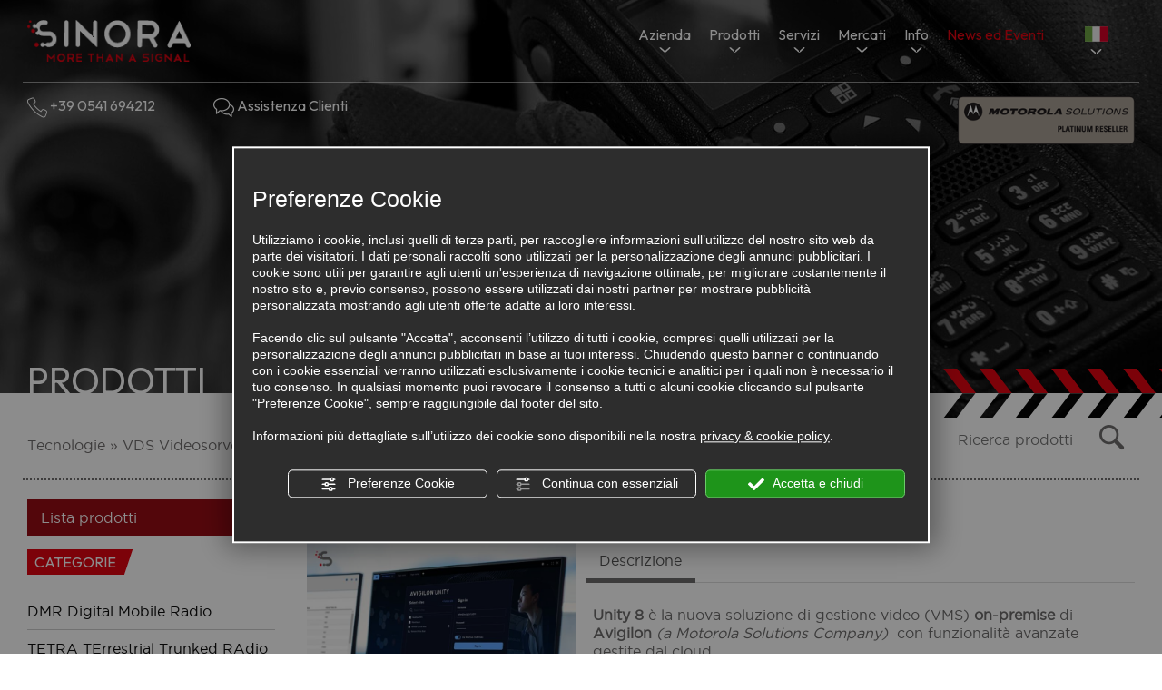

--- FILE ---
content_type: text/html; charset=utf-8
request_url: https://www.sinora.it/it/cat0_26092/vds-videosorveglianza/p1181301-avigilon-unity-8.php
body_size: 19625
content:
<!DOCTYPE html><html lang="it"><head><script type="text/javascript">window.isAbot = false;</script><meta http-equiv="Content-Type" content="text/html; charset=utf-8" /><meta name="author" content="TITANKA! Spa" /><meta name="generator" content="TITANKA! Content Management System for e-commerce" /><meta name="facebook-domain-verification" content="8esdaq4rmlktsl1okp43q8k24bhtrk" /><title>Avigilon unity 8  | Sinora | Sinora</title><meta name="description" content="Avigilon unity 8: attrezzature professionale proposta da Sinora, azienda specializzata in radiocomunicazione e videosorveglianza." /><link rel="canonical" href="https://www.sinora.it/it/cat0_26092/vds-videosorveglianza/p1181301-avigilon-unity-8.php" /><meta property="og:type" content="product" /><meta property="og:url" content="https://www.sinora.it/it/cat0_26092/vds-videosorveglianza/p1181301-avigilon-unity-8.php" /><meta property="og:title" content="Avigilon unity 8" /><meta property="og:image" content="https://www.sinora.it/inc/scripts/thumb.php?bg=ffffff&w=1200&h=630&img=http%3A%2F%2Fadmin.abc.sm%2Fupload%2F7772%2Fcatalogodinamico%2Fprodotti%2Fimg_1181301_150444Avigilon-Unity.jpg&v=1761308667" /><meta property="og:image:width" content="1200" /><meta property="og:image:height" content="630" /><link rel="alternate" hreflang="it" href="https://www.sinora.it/it/cat0_26092/vds-videosorveglianza/p1181301-avigilon-unity-8.php" /><link rel="alternate" hreflang="en" href="https://www.sinora.it/en/cat0_26092/vds-video-surveillance/p1181301-avigilon-unity-8.php" />
<meta name="application-name" content="SINORA"><meta property="og:site_name" content="SINORA"><link href="https://www.google-analytics.com" rel="preconnect" crossorigin /><link href="https://www.googletagmanager.com" rel="dns-prefetch" crossorigin /><link href="https://connect.facebook.net" rel="preconnect" crossorigin /><link rel="alternate" href="https://www.sinora.it/en/cat0_26092/vds-video-surveillance/p1181301-avigilon-unity-8.php" hreflang="x-default" /><script type="application/ld+json">{"@context":"https:\/\/schema.org\/","@type":"Organization","name":"SINORA","url":"https:\/\/www.sinora.it","telephone":"+39 0541 694212","image":"https:\/\/www.sinora.it\/ATImg\/pix_trasp.gif","logo":"https:\/\/www.sinora.it\/ATImg\/dati_generici\/7772_logo.jpg","address":{"@type":"PostalAddress","streetAddress":"Via Carpegna, 9","addressLocality":"Riccione","addressRegion":"Rn","postalCode":"47838","addressCountry":"IT"}}</script>  <script type="text/javascript">var cmsPageParams={"ia":"7772","ih":2479,"ip":"115540","su":false,"device_type":"computer","asset_versioning":"1761308667","site_type":"desktop","is_catalog":true,"lang":"it","url":"http:\/\/www.sinora.it\/it\/cat0_26092\/vds-videosorveglianza\/p1181301-avigilon-unity-8.php","type":"1","other_languages":{"en":"https:\/\/www.sinora.it\/en\/cat0_26092\/vds-video-surveillance\/p1181301-avigilon-unity-8.php"},"relation_code":"1548951151","css":{"libs":["\/site.css?vrnsh=1&v=1761308667","\/site_lib.css?vrnsh=1&v=1761308667"]},"tracking":{"analytics":{"type":"gtag","event_name_mode":2}},"cookieConsentEnabled":true}</script> <link href="/site.css?vrnsh=1&v=1761308667" rel="stylesheet" type="text/css" /><style type="text/css">#blk_75796{background-image:url(https://www.sinora.it/source/header/tecnologie.jpg)}#blk_87861{background-image:url(https://www.sinora.it/source/header/tecnologie.jpg)}</style> <script type="text/javascript">var remap_css_blk_75796=1;var remap_css_blk_87861=1;</script> <link href="/site_lib.css?vrnsh=1&v=1761308667" rel="stylesheet" type="text/css" /><meta name="viewport" content="width=device-width, initial-scale=1, maximum-scale=1"><link rel="bookmark" href="/source/favicon.ico" /><link rel="shortcut icon" href="/source/favicon.ico" /><meta name="theme-color" content="#E20512"><link rel="preload" as="font" href="/source/fonts/icomoon.woff?wbhmu2" type="font/woff" crossorigin><meta name="google-site-verification" content="lk7xdiZDxRmXiYHrspIiQFbjhttJ_Gk4lRZdYz_4-q0" />
 <script type="text/javascript">function getUserIdToAnalyticsByCookie(a){for(var b=a+"=",c=document.cookie.split(";"),d=0;d<c.length;d++){for(var e=c[d];" "===e.charAt(0);)e=e.substring(1,e.length);if(0===e.indexOf(b))return e.substring(b.length,e.length)}return null}
function isGrantedApp(app_name){var isGranted=true;if(typeof cookieConsent=='object'){if(typeof cookieConsent.isGrantedApp=='function'){isGranted=cookieConsent.isGrantedApp(app_name);}}
return isGranted;}
function getTUserId(){if(!isGrantedApp('google_user_id')){return null;}
var user_id=null;var _MRU=getUserIdToAnalyticsByCookie("_MRU");if(_MRU){user_id=_MRU;}else{var _TCU=getUserIdToAnalyticsByCookie("_TCU");if(_TCU){user_id=_TCU;}}
return user_id;}</script><script type="text/javascript"  async src="https://www.googletagmanager.com/gtag/js?id=G-XM5SZWVJXV"></script> <script type="text/javascript">window.googleAnalyticsStarted=false;window.dataLayer=window.dataLayer||[];function gtag(){dataLayer.push(arguments);}
function startGoogleAnalytics(){if('googleAnalyticsStarted'in window){if(window.googleAnalyticsStarted==true){console.log('analytics gia inizializzato');return false;}}
var content_type='catalog';var content_group='catalog';var cookieConsentEnabled=true;gtag('consent','default',{'ad_storage':'denied','analytics_storage':'denied','wait_for_update':1000,'ad_user_data':'denied','ad_personalization':'denied'});gtag('set','ads_data_redaction',true);if(cookieConsentEnabled){gtag('set','allow_google_signals',false);gtag('set','allow_ad_personalization_signals',false);}
if(isGrantedApp('google_ads')){gtag('set','allow_google_signals',true);gtag('set','allow_ad_personalization_signals',true);}
gtag('js',new Date());var confGTag={};if(content_type)confGTag.content_type=content_type;if(content_group)confGTag.content_group=content_group;confGTag.anonymize_ip=true;var analytics_user_id=getTUserId();if(analytics_user_id){confGTag.user_id=analytics_user_id;}
gtag('config','G-XM5SZWVJXV',confGTag);window.googleAnalyticsStarted=true;if(typeof cms=='object'){cms.triggerEvent('GoogleAnalyticsStarted');}else{console.log('GoogleAnalyticsStarted');}}</script> <script type="text/javascript" rel="fb_pixel">!function(f,b,e,v,n,t,s){if(f.fbq)return;n=f.fbq=function(){n.callMethod?n.callMethod.apply(n,arguments):n.queue.push(arguments)};if(!f._fbq)f._fbq=n;n.push=n;n.loaded=!0;n.version='2.0';n.queue=[];t=b.createElement(e);t.async=!0;t.src=v;s=b.getElementsByTagName(e)[0];s.parentNode.insertBefore(t,s)}(window,document,'script','https://connect.facebook.net/en_US/fbevents.js');function startPixelFacebook(consent){if(!consent)consent=false;if(!consent){fbq('consent','revoke');}else{fbq('consent','grant');}
var userData=null;if(typeof fbUserData=='object'){userData=fbUserData;}
fbq('init','390001541887704',userData);if(typeof cms=='object'){cms.facebook.event.track('track','PageView');cms.triggerEvent('PixelFacebookStarted');}else{console.log('startPixelFacebook',consent);}}</script> 
 <script type="text/javascript">_linkedin_partner_id="2199226";window._linkedin_data_partner_ids=window._linkedin_data_partner_ids||[];window._linkedin_data_partner_ids.push(_linkedin_partner_id);</script> <script type="text/plain" require_cookie_consent="pixel_linkedin">(function(){var s=document.getElementsByTagName("script")[0];var b=document.createElement("script");b.type="text/javascript";b.async=true;b.src="https://snap.licdn.com/li.lms-analytics/insight.min.js";s.parentNode.insertBefore(b,s);})();</script> <noscript> <img height="1" width="1" style="display:none;" alt="" src="https://px.ads.linkedin.com/collect/?pid=2199226&fmt=gif" /> </noscript></head><body><div id="pgall" class="page_115540 lang-it       cat-pg-prodotto"><div id="blk_76192"  class="barra-bloccata" ><div id="blk_76194"  class="container" ><div id="blk_76193"  class="row" ><div id="contenuto_489078"    class="cnt col-xs-1 col-lg-2" >
<a href="/" ><img src="https://www.sinora.it/source/logo-s-big.png" alt="" title=""  ></a></div><div id="contenuto_489080"    class="cnt menu-main col-xs-8 col-lg-7" ><div id="menu_3224"><ul class="level1" id="root_3224" data-role="listview"><li class="voce_menu_37707"><a class="voce_menu_37707" href="#" title="" target="_self" >Azienda</a><ul id="level2" class="level2"><li class="voce_menu_37717"><a class="voce_menu_37717" href="https://www.sinora.it/it/azienda" title="" target="_self" >Chi siamo</a></li><li class="voce_menu_37718"><a class="voce_menu_37718" href="https://www.sinora.it/it/vision" title="" target="_self" >Vision</a></li><li class="voce_menu_37719"><a class="voce_menu_37719" href="https://www.sinora.it/it/mission" title="" target="_self" >Mission</a></li><li class="voce_menu_37720"><a class="voce_menu_37720" href="https://www.sinora.it/it/azienda-certificazioni" title="" target="_self" >Partner & Certificati</a></li><li class="voce_menu_37721"><a class="voce_menu_37721" href="https://www.sinora.it/it/i-nostri-numeri" title="" target="_self" >I nostri numeri</a></li></ul></li><li class="voce_menu_37708"><a class="voce_menu_37708" href="https://www.sinora.it/it/prodotti.php" title="" target="_self" >Prodotti</a></li><li class="voce_menu_37706"><a class="voce_menu_37706" href="https://www.sinora.it/it/servizi" title="" target="_self" >Servizi</a><ul id="level2" class="level2"><li class="voce_menu_37729"><a class="voce_menu_37729" href="/it/s/noleggio-e-affitto-2" title="" target="_self" >Affitti & Noleggi</a></li><li class="voce_menu_37730"><a class="voce_menu_37730" href="/it/s/gestione-interventi-7" title="" target="_self" >Assistenza OnSite, OnCenter, OnWeb</a></li><li class="voce_menu_37731"><a class="voce_menu_37731" href="/it/s/pratiche-ministeriali-3" title="" target="_self" >Licenze Ministeriali</a></li><li class="voce_menu_37732"><a class="voce_menu_37732" href="/it/s/manutenzione-impianti-1" title="" target="_self" >Manutenzioni VDS e RTX</a></li><li class="voce_menu_37733"><a class="voce_menu_37733" href="/it/s/gestione-privacy-su-impianti-tecnologici-8" title="" target="_self" >Privacy e Comunicazione</a></li></ul></li><li class="voce_menu_37709"><a class="voce_menu_37709" href="https://www.sinora.it/it/case-study" title="" target="_self" >Mercati</a><ul id="level2" class="level2"><li class="voce_menu_37734"><a class="voce_menu_37734" href="/it/case-study/copertura-edifici-tunnel-c68" title="" target="_self" >Copertura Edifici & Tunnel</a></li><li class="voce_menu_37735"><a class="voce_menu_37735" href="/it/case-study/istruzione-c62" title="" target="_self" >Istruzione</a></li><li class="voce_menu_37736"><a class="voce_menu_37736" href="/it/case-study/emergenza-primo-soccorso-c64" title="" target="_self" >Emergenza & Primo soccorso</a></li><li class="voce_menu_37737"><a class="voce_menu_37737" href="/it/case-study/eventi-ospitalita-c69" title="" target="_self" >Eventi & Ospitalit&agrave;</a></li><li class="voce_menu_37738"><a class="voce_menu_37738" href="/it/case-study/sicurezza-pa-c16" title="" target="_self" >Sicurezza & PA</a></li><li class="voce_menu_37739"><a class="voce_menu_37739" href="/it/case-study/trasporti-logistica-c65" title="" target="_self" >Trasporti & Logistica</a></li><li class="voce_menu_37740"><a class="voce_menu_37740" href="/it/case-study/manifatturiero-oil-gas-c60" title="" target="_self" >Manifatturiero & Oil&Gas</a></li><li class="voce_menu_37741"><a class="voce_menu_37741" href="/it/case-study/commercio-gdo-c66" title="" target="_self" >Commercio & GDO</a></li><li class="voce_menu_37742"><a class="voce_menu_37742" href="/it/case-study/sanita-pubblica-e-privata-c63" title="" target="_self" >Sanità Pubblica e Privata</a></li></ul></li><li class="voce_menu_37716"><a class="voce_menu_37716" href="#" title="" target="_self" >Info</a><ul id="level2" class="level2"><li class="voce_menu_37743"><a class="voce_menu_37743" href="https://www.sinora.it/it/contattaci" title="" target="_self" >Contatti & Dove Siamo</a></li><li class="voce_menu_37746"><a class="voce_menu_37746" href="https://www.sinora.it/it/lavora-con-noi" title="" target="_self" >Lavora con Noi</a></li></ul></li><li class="voce_menu_37786"><a class="voce_menu_37786" href="https://www.sinora.it/it/elenco-news" title="" target="_self" >News ed Eventi</a></li></ul><div style="clear:both"></div></div></div><div id="contenuto_489082"    class="cnt telefono col-xs-3" >
<span itemprop="telephone">+39 0541 694212</span></div></div></div></div><header id="blk_75796"  class="header-sf" ><div id="blk_76136"  class="header-sf2" ><div id="blk_75756"  class="container" ><div id="blk_75768"  class="row header-row-1 hidden-xs hidden-sm" ></div><div id="blk_75765"  class="row header-row-2" ><div id="blk_75755"  class="header-cart-mobile hidden-lg hidden-md" ><div id="contenuto_486185"    class="cnt btn-menu-wrap" ><div class="btn-menu"><i class="fas fa-bars"></i></div></div><div id="contenuto_488911"    class="cnt link-mobi" >
<a href="/">
<img alt="sinora it p1181301-avigilon-unity-8 001" aria-hidden="true" src="/source/logo-s-small.png"><br>
HOME
</a></div><div id="contenuto_488915"    class="cnt link-mobi" >
<a href="tel:+390541694212">
<img alt="sinora it p1181301-avigilon-unity-8 002" aria-hidden="true" src="/source/ico-tel.png"><br>
Chiama
</a></div><div id="contenuto_488916"    class="cnt link-mobi" >
<a href="/it/carrello.php">
<i class="fas fa-envelope"></i><br>
Lista prodotti
</a></div></div><div id="blk_75771"  class="col-xs-12 col-md-2" ><div id="contenuto_486159"    class="cnt logo" >
<a href="/" ><img src="https://www.sinora.it/source/logo.png" alt="" title=""  ></a></div></div><div id="blk_75761"  class="header-menu col-md-10 col-xs-12" ><div id="blk_75773"  class="row" >
<nav id="contenuto_486145"    class="cnt menu-main hidden-xs hidden-sm" ><div id="menu_3224"><ul class="level1" id="root_3224" data-role="listview"><li class="voce_menu_37707"><a class="voce_menu_37707" href="#" title="" target="_self" >Azienda</a><ul id="level2" class="level2"><li class="voce_menu_37717"><a class="voce_menu_37717" href="https://www.sinora.it/it/azienda" title="" target="_self" >Chi siamo</a></li><li class="voce_menu_37718"><a class="voce_menu_37718" href="https://www.sinora.it/it/vision" title="" target="_self" >Vision</a></li><li class="voce_menu_37719"><a class="voce_menu_37719" href="https://www.sinora.it/it/mission" title="" target="_self" >Mission</a></li><li class="voce_menu_37720"><a class="voce_menu_37720" href="https://www.sinora.it/it/azienda-certificazioni" title="" target="_self" >Partner & Certificati</a></li><li class="voce_menu_37721"><a class="voce_menu_37721" href="https://www.sinora.it/it/i-nostri-numeri" title="" target="_self" >I nostri numeri</a></li></ul></li><li class="voce_menu_37708"><a class="voce_menu_37708" href="https://www.sinora.it/it/prodotti.php" title="" target="_self" >Prodotti</a></li><li class="voce_menu_37706"><a class="voce_menu_37706" href="https://www.sinora.it/it/servizi" title="" target="_self" >Servizi</a><ul id="level2" class="level2"><li class="voce_menu_37729"><a class="voce_menu_37729" href="/it/s/noleggio-e-affitto-2" title="" target="_self" >Affitti & Noleggi</a></li><li class="voce_menu_37730"><a class="voce_menu_37730" href="/it/s/gestione-interventi-7" title="" target="_self" >Assistenza OnSite, OnCenter, OnWeb</a></li><li class="voce_menu_37731"><a class="voce_menu_37731" href="/it/s/pratiche-ministeriali-3" title="" target="_self" >Licenze Ministeriali</a></li><li class="voce_menu_37732"><a class="voce_menu_37732" href="/it/s/manutenzione-impianti-1" title="" target="_self" >Manutenzioni VDS e RTX</a></li><li class="voce_menu_37733"><a class="voce_menu_37733" href="/it/s/gestione-privacy-su-impianti-tecnologici-8" title="" target="_self" >Privacy e Comunicazione</a></li></ul></li><li class="voce_menu_37709"><a class="voce_menu_37709" href="https://www.sinora.it/it/case-study" title="" target="_self" >Mercati</a><ul id="level2" class="level2"><li class="voce_menu_37734"><a class="voce_menu_37734" href="/it/case-study/copertura-edifici-tunnel-c68" title="" target="_self" >Copertura Edifici & Tunnel</a></li><li class="voce_menu_37735"><a class="voce_menu_37735" href="/it/case-study/istruzione-c62" title="" target="_self" >Istruzione</a></li><li class="voce_menu_37736"><a class="voce_menu_37736" href="/it/case-study/emergenza-primo-soccorso-c64" title="" target="_self" >Emergenza & Primo soccorso</a></li><li class="voce_menu_37737"><a class="voce_menu_37737" href="/it/case-study/eventi-ospitalita-c69" title="" target="_self" >Eventi & Ospitalit&agrave;</a></li><li class="voce_menu_37738"><a class="voce_menu_37738" href="/it/case-study/sicurezza-pa-c16" title="" target="_self" >Sicurezza & PA</a></li><li class="voce_menu_37739"><a class="voce_menu_37739" href="/it/case-study/trasporti-logistica-c65" title="" target="_self" >Trasporti & Logistica</a></li><li class="voce_menu_37740"><a class="voce_menu_37740" href="/it/case-study/manifatturiero-oil-gas-c60" title="" target="_self" >Manifatturiero & Oil&Gas</a></li><li class="voce_menu_37741"><a class="voce_menu_37741" href="/it/case-study/commercio-gdo-c66" title="" target="_self" >Commercio & GDO</a></li><li class="voce_menu_37742"><a class="voce_menu_37742" href="/it/case-study/sanita-pubblica-e-privata-c63" title="" target="_self" >Sanità Pubblica e Privata</a></li></ul></li><li class="voce_menu_37716"><a class="voce_menu_37716" href="#" title="" target="_self" >Info</a><ul id="level2" class="level2"><li class="voce_menu_37743"><a class="voce_menu_37743" href="https://www.sinora.it/it/contattaci" title="" target="_self" >Contatti & Dove Siamo</a></li><li class="voce_menu_37746"><a class="voce_menu_37746" href="https://www.sinora.it/it/lavora-con-noi" title="" target="_self" >Lavora con Noi</a></li></ul></li><li class="voce_menu_37786"><a class="voce_menu_37786" href="https://www.sinora.it/it/elenco-news" title="" target="_self" >News ed Eventi</a></li></ul><div style="clear:both"></div></div>
</nav></div></div><div id="blk_86520"  class="col-lg-1 hidden-xs hidden-sm" ><div id="contenuto_545836"    class="cnt menu-lang" ><ul class="level1"><li>
<a href="#"><img src="/source/flag/it.svg" alt="ita" /></a><ul class="level2"><li>
<a href="https://www.sinora.it/en/cat0_26092/vds-video-surveillance/p1181301-avigilon-unity-8.php"><img src="/source/flag/en.svg" alt="eng" /></a></li></ul></li></ul></div></div><div id="blk_75752"  class="hidden-sm hidden-xs col-xs-12 col-md-3 col-lg-2 hidden" ><div id="blk_75753"  ></div></div></div><div id="blk_75754"  class="row" ><div id="contenuto_486226"    class="cnt hidden-xs hidden-sm col-xs-3 col-lg-2" >
<img alt="sinora it p1181301-avigilon-unity-8 002" aria-hidden="true" src="/source/ico-tel.png"> <span itemprop="telephone">+39 0541 694212</span></div><div id="contenuto_486205"    class="cnt hidden-xs hidden-sm col-xs-3 col-lg-2" >
<a href="https://hub.sinora.it" target="_blank" rel="noopener"><img alt="sinora it p1181301-avigilon-unity-8 004" aria-hidden="true" src="/source/ico-chat.png"> Assistenza Clienti</a></div><div id="contenuto_551750"    class="cnt col-xs-offset-3 col-lg-offset-6 col-lg-2 col-xs-3 hidden-sm hidden-xs text-right" >
<img class="b-lazy"
src="[data-uri]"
data-src="https://www.sinora.it/source/motorola-partner.png"
alt="motorola partner" title="motorola partner"></div></div><div id="blk_75780"  ><div id="contenuto_488747"    class="cnt titolo" >
Prodotti</div></div></div></div></header><div id="blk_75758"  ></div><div id="blk_75772"  class="container" ><div id="blk_75760"  class="row" ><div id="contenuto_486200"    class="cnt col-xs-12 col-sm-8 col-md-9 col-lg-10" ><div class="cat_breadCrumb"><a href="/it/prodotti.php" title="Tecnologie">Tecnologie</a> &raquo; <a href="https://www.sinora.it/it/cat0_26092-vds-videosorveglianza.php" title="VDS Videosorveglianza">VDS Videosorveglianza</a><script type="application/ld+json">{"@context":"http:\/\/schema.org","@type":"BreadcrumbList","itemListElement":[{"@type":"ListItem","position":1,"item":{"@id":"\/it\/prodotti.php","name":"Tecnologie"}},{"@type":"ListItem","position":2,"item":{"@id":"https:\/\/www.sinora.it\/it\/cat0_26092-vds-videosorveglianza.php","name":"VDS Videosorveglianza"}}]}</script></div></div><div id="contenuto_489355"    class="cnt hidden-xs col-xs-12 col-sm-4 col-md-3 col-lg-2" ><form action="https://www.sinora.it/it/risultato-ricerca.php" method="get" name="FormSearch" class="cat-formsearch"><div class="box-ricerca">
<input class="cat_moduloSearch catalog_search_value" name="search" type="text" value="" placeholder="Ricerca prodotti" />
<button class="btn btn-default"><span class="icon-search"></span></button></div></form><script type="application/ld+json">{"@context":"https:\/\/schema.org","@type":"WebSite","url":"https:\/\/www.sinora.it\/","potentialAction":{"@type":"SearchAction","target":{"@type":"EntryPoint","urlTemplate":"https:\/\/www.sinora.it\/it\/risultato-ricerca.php?search={search_term_string}"},"query-input":"required name=search_term_string"}}</script> </div><div id="contenuto_489364"    class="cnt catalog-bordo clearfix" ></div><div id="blk_76235"  class="col-xs-12 col-sm-6" ></div><div id="blk_76236"  class="col-xs-12 col-sm-6" ></div></div><div id="blk_75777"  class="row" >
<aside id="blk_75778"  class="container-sidebar col-xs-12 col-sm-4 col-md-3" ><div id="contenuto_551847"    class="cnt hidden-xs hidden-sm" ><div class="box-carrello-int">
<a class="box-carrello-label" href="/it/carrello.php">Lista prodotti</a>
<a class="box-carrello-numero" href="/it/carrello.php"><span class="cat_CartBoxNumero">0</span></a></div></div><div id="contenuto_486170"    class="cnt titolo-box-categoria" >
<span class="titolino">Categorie</span></div><div id="contenuto_486169"    class="cnt box-categoria" ><div class="cat_menuCategoria"><div class="cat cat0"><a  title="DMR Digital Mobile Radio" href="https://www.sinora.it/it/cat0_26089-dmr-digital-mobile-radio.php" data-id-categoria="26089" >DMR Digital Mobile Radio</a></div></div><div class="cat_menuCategoria"><div class="cat cat0"><a  title="TETRA TErrestrial Trunked RAdio" href="https://www.sinora.it/it/cat0_26091-tetra-terrestrial-trunked-radio.php" data-id-categoria="26091" >TETRA TErrestrial Trunked RAdio</a></div></div><div class="cat_menuCategoria"><div class="cat cat0"><a  title="LTE Long Term Evolution" href="https://www.sinora.it/it/cat0_26102-lte-long-term-evolution.php" data-id-categoria="26102" >LTE Long Term Evolution</a></div></div><div class="cat_menuCategoria"><div class="cat cat0"><a class="current_cat" title="VDS Videosorveglianza" href="https://www.sinora.it/it/cat0_26092-vds-videosorveglianza.php" data-id-categoria="26092" >VDS Videosorveglianza</a></div></div><div class="cat_menuCategoria"><div class="cat cat0"><a  title="WNS Wireless Network Solutions" href="https://www.sinora.it/it/cat0_26094-wns-wireless-network-solutions.php" data-id-categoria="26094" >WNS Wireless Network Solutions</a></div></div><div class="cat_menuCategoria"><div class="cat cat0"><a  title="MW Microwave" href="https://www.sinora.it/it/cat0_26122-mw-microwave.php" data-id-categoria="26122" >MW Microwave</a></div></div><div class="cat_menuCategoria"><div class="cat cat0"><a  title="PMR Professional Mobile Radio" href="https://www.sinora.it/it/cat0_26098-pmr-professional-mobile-radio.php" data-id-categoria="26098" >PMR Professional Mobile Radio</a></div></div><div class="cat_menuCategoria"><div class="cat cat0"><a  title="ESA Enterprise Software Applications" href="https://www.sinora.it/it/cat0_26093-esa-enterprise-software-applications.php" data-id-categoria="26093" >ESA Enterprise Software Applications</a></div></div></div><div id="contenuto_490363"    class="cnt" ></div><div id="contenuto_564483"    class="cnt" ></div>
</aside><div id="blk_75757"  class="col-sm-8 col-md-9 container-page col-xs-12" ><div id="contenuto_486144"    class="cnt" ><h1 class="catalog_titolo">Avigilon Unity 8</h1></div><div id="contenuto_486156"    class="cnt" ><div id="catWrapperOutput" class="cat_wrapper_output cat_wrapper_prodotto"><div id="scheda-prodotto"><div class="scheda-row"><div class="row"><div class="col-sx col-xs-12 col-md-4"><div class="foto-grande"><a href="https://www.sinora.it/inc/scripts/thumb.php?bg=ffffff&w=1000&h=1000&img=http%3A%2F%2Fadmin.abc.sm%2Fupload%2F7772%2Fcatalogodinamico%2Fprodotti%2Fimg_1181301_150444Avigilon-Unity.jpg"><img id="FOTO_0_GRANDE" class="foto-0-grande" src="https://www.sinora.it/inc/scripts/thumb.php?bg=ffffff&amp;w=730&amp;h=730&amp;img=http%3A%2F%2Fadmin.abc.sm%2Fupload%2F7772%2Fcatalogodinamico%2Fprodotti%2Fimg_1181301_150444Avigilon-Unity.jpg" alt="Avigilon Unity 8" width="730" height="730"  data-format="scheda_grande" />
</a></div><div class="foto-piccole"><div class="row"><div class="foto-piccola col-xs-4"></div><div class="foto-piccola col-xs-4"></div><div class="foto-piccola col-xs-4"></div><div class="foto-piccola col-xs-4"></div><div class="foto-piccola col-xs-4"></div><div class="foto-piccola col-xs-4"></div></div></div><div class="compra-ora"><form action="#" method="post" class="cat-form-addcart">
<input name="pg" type="hidden" value="add_cart" />
<input name="id_prodotto" type="hidden" value="1181301" />
<input name="sigla_lingua" type="hidden" value="it" />
<input name="_idprod" type="hidden" value="1181301" />
<input name="premio" type="hidden" value="0" />
<input class="cat_modulo qt_cart" size="3" value="1" name="qt_cart" type="text" />
<input
type="submit"
name="btnSubmit"
value="Richiedi preventivo"
class="cat_button btn_add_cart"
onclick="return Catalog.AddCart.sendAddCartForm(this);" /></form></div><div class="form-info"><a class="link_form_info cat-forminfo-open" data-id-prodotto="1181301" href="javascript:void(0);" title="Richiedi info">Richiedi info</a></div></div><div class="col-dx col-xs-12 col-md-8"><div class="desc"><ul class="nav nav-tabs" role="tablist"><li role="presentation" class="active"><a href="#tab-descrizione" aria-controls="tab-descrizione" role="tab" data-toggle="tab">Descrizione</a></li><li role="presentation" class="link-media"><a href="#tab-media" aria-controls="tab-media" role="tab" data-toggle="tab"></a></li><li role="presentation" class="link-documenti"><a href="#tab-documenti" aria-controls="tab-documenti" role="tab" data-toggle="tab"></a></li></ul><div class="tab-content"><div role="tabpanel" class="tab-pane active" id="tab-descrizione">
<strong>Unity 8 </strong>&egrave; la nuova soluzione di gestione video (VMS) <strong>on-premise </strong>di <strong>Avigilon </strong><em>(a Motorola Solutions Company)&nbsp;&nbsp;</em>con funzionalit&agrave; avanzate gestite dal cloud.<br>
<br>
L'interfaccia utente intuitiva, supportata dall'<strong>intellgienza aritficiale</strong>, evidenzia tutte le informazioni rilevanti in modo da poterle gestire nel minor tempo possibile. Gli allarmi provenienti dalle <strong>telecamere di sorveglianza</strong> installate sul territorio o presso un sito, sono analizzabili a video in base alle proiorit&agrave; precedentemente assegnate,&nbsp;garantendo una rapida azione in circostanze critiche.<br>
&nbsp;
<br>
<strong>Alcune caratteristiche del sistema di analisi video:</strong><br>
&nbsp;<ul><li><strong>Avigilon Appearance Search</strong>&nbsp;<br>
Funzionalit&agrave; che permette di individuare una persona o un veicolo in base a determinate caratteristiche come il colore dell'indumento piuttosto che del mezzo</li><li><strong>Focus of Attention Interface&nbsp;</strong><br>
Interfaccia utente che sfrutta l'intelligenza artificiale per determinare le informazioni rilevanti per gli operatori addetti alla sicurezza</li><li><strong>Facial Recognition</strong><br>
Riconoscimento facciale basato sull'intelligenza artificiale per identificare le persone di interesse sia tramite immagini che ricerche su video registrato</li><li><strong>Crowd Detection</strong><br>
Rileva in tempo raele l'affollamento improvviso in determinate aree determinando quindi un potenziale pericolo</li><li><strong>Audio Analytics</strong><br>
Riconosce allarmi audio come vetri rotti, disturbi uditivi, spari e qualasiasi altro rumore che potrebbe comportare uno scenario di rischio</li><li><strong>AdaptAI</strong><br>
Funzioni avanzate di intelligenza artificiale&nbsp;</li></ul>
<br>
Maggiori informazioni sulla brochure scaricabile qui.<br>
&nbsp;<div class="landing-documenti"><b><a href="/ATUp/7772/datasheet-unity-8_en.pdf" rel="noopener" target="_blank">Scarica la Brochure</a><br>
&nbsp;</b></div></div><div role="tabpanel" class="tab-pane" id="tab-media"></div><div role="tabpanel" class="tab-pane" id="tab-documenti"><div class="documenti"></div></div></div><div class="scheda-share">
<a class="fb" href="https://www.facebook.com/sharer.php?u=https://www.sinora.it/it/cat0_26092/vds-videosorveglianza/p1181301-avigilon-unity-8.php" target="_blank" rel="noopener">
<i class="fab fa-facebook-f"></i>
</a>
<a class="tw" href="https://twitter.com/share?url=https://www.sinora.it/it/cat0_26092/vds-videosorveglianza/p1181301-avigilon-unity-8.php" target="_blank" rel="noopener">
<i class="fab fa-twitter"></i>
</a>
<a class="in" href="https://www.linkedin.com/shareArticle?mini=true&url=https://www.sinora.it/it/cat0_26092/vds-videosorveglianza/p1181301-avigilon-unity-8.php" target="_blank" rel="noopener">
<i class="fab fa-linkedin-in"></i>
</a>
<a class="wa" href="https://api.whatsapp.com/send?text=https://www.sinora.it/it/cat0_26092/vds-videosorveglianza/p1181301-avigilon-unity-8.php" target="_blank" rel="noopener">
<i class="fab fa-whatsapp"></i>
</a></div></div></div></div></div><div class="cat_testoSeo"></div><div class="correlati-row"><div class="sottotitolo titolo-correlati">Prodotti Correlati</div><div class="correlati clearfix"><div class="riquadro"><div class="foto"><a class="cat-linkprod" href="https://www.sinora.it/it/cat0_26092/vds-videosorveglianza/p1048172-avigilon-unity-h5a-rugged-ptz.php"><img alt="sinora it p1181301-avigilon-unity-8 005" aria-hidden="true" class="b-lazy" src="[data-uri]" data-src="https://www.sinora.it/inc/scripts/thumb.php?bg=ffffff&w=250&h=250&img=http%3A%2F%2Fadmin.abc.sm%2Fupload%2F7772%2Fcatalogodinamico%2Fprodotti%2Fimg_1048172_150507H5A-PTZ-Avigilon.jpg" /></a></div><div class="nome"><a class="cat-linkprod" href="https://www.sinora.it/it/cat0_26092/vds-videosorveglianza/p1048172-avigilon-unity-h5a-rugged-ptz.php" title="Avigilon Unity H5A Rugged PTZ">Avigilon Unity H5A Rugged PTZ</a></div></div><div class="riquadro"><div class="foto"><a class="cat-linkprod" href="https://www.sinora.it/it/cat0_26092/vds-videosorveglianza/p1203758-avigilon-alta-dome-camera.php"><img alt="sinora it p1181301-avigilon-unity-8 006" aria-hidden="true" class="b-lazy" src="[data-uri]" data-src="https://www.sinora.it/inc/scripts/thumb.php?bg=ffffff&w=250&h=250&img=http%3A%2F%2Fadmin.abc.sm%2Fupload%2F7772%2Fcatalogodinamico%2Fprodotti%2Fimg_1203758_144550Avigilon-Alta-Dome.jpg" /></a></div><div class="nome"><a class="cat-linkprod" href="https://www.sinora.it/it/cat0_26092/vds-videosorveglianza/p1203758-avigilon-alta-dome-camera.php" title="Avigilon Alta Dome Camera">Avigilon Alta Dome Camera</a></div></div><div class="riquadro"><div class="foto"><a class="cat-linkprod" href="https://www.sinora.it/it/cat0_26092/vds-videosorveglianza/p1201931-avigilon-unity-dome-h6a.php"><img alt="sinora it p1181301-avigilon-unity-8 007" aria-hidden="true" class="b-lazy" src="[data-uri]" data-src="https://www.sinora.it/inc/scripts/thumb.php?bg=ffffff&w=250&h=250&img=http%3A%2F%2Fadmin.abc.sm%2Fupload%2F7772%2Fcatalogodinamico%2Fprodotti%2Fimg_1201931_094059H6A-Dome.jpg" /></a></div><div class="nome"><a class="cat-linkprod" href="https://www.sinora.it/it/cat0_26092/vds-videosorveglianza/p1201931-avigilon-unity-dome-h6a.php" title="Avigilon Unity Dome H6A">Avigilon Unity Dome H6A</a></div></div><div class="riquadro"><div class="foto"><a class="cat-linkprod" href="https://www.sinora.it/it/cat0_26092/vds-videosorveglianza/p1202370-avigilon-unity-h6m-mini-dome.php"><img alt="sinora it p1181301-avigilon-unity-8 008" aria-hidden="true" class="b-lazy" src="[data-uri]" data-src="https://www.sinora.it/inc/scripts/thumb.php?bg=ffffff&w=250&h=250&img=http%3A%2F%2Fadmin.abc.sm%2Fupload%2F7772%2Fcatalogodinamico%2Fprodotti%2Fimg_1202370_094426H6M.jpg" /></a></div><div class="nome"><a class="cat-linkprod" href="https://www.sinora.it/it/cat0_26092/vds-videosorveglianza/p1202370-avigilon-unity-h6m-mini-dome.php" title="Avigilon Unity H6M Mini Dome">Avigilon Unity H6M Mini Dome</a></div></div><div class="riquadro"><div class="foto"><a class="cat-linkprod" href="https://www.sinora.it/it/cat0_26092/vds-videosorveglianza/p1202882-avigilon-unity-h6sl-bullet.php"><img alt="sinora it p1181301-avigilon-unity-8 009" aria-hidden="true" class="b-lazy" src="[data-uri]" data-src="https://www.sinora.it/inc/scripts/thumb.php?bg=ffffff&w=250&h=250&img=http%3A%2F%2Fadmin.abc.sm%2Fupload%2F7772%2Fcatalogodinamico%2Fprodotti%2Fimg_1202882_092628H6SL.jpg" /></a></div><div class="nome"><a class="cat-linkprod" href="https://www.sinora.it/it/cat0_26092/vds-videosorveglianza/p1202882-avigilon-unity-h6sl-bullet.php" title="Avigilon Unity H6SL Bullet">Avigilon Unity H6SL Bullet</a></div></div><div class="riquadro"><div class="foto"><a class="cat-linkprod" href="https://www.sinora.it/it/cat0_26092/vds-videosorveglianza/p991277-avigilon-unity-h5a-dual-camera.php"><img alt="sinora it p1181301-avigilon-unity-8 010" aria-hidden="true" class="b-lazy" src="[data-uri]" data-src="https://www.sinora.it/inc/scripts/thumb.php?bg=ffffff&w=250&h=250&img=http%3A%2F%2Fadmin.abc.sm%2Fupload%2F7772%2Fcatalogodinamico%2Fprodotti%2Fimg_991277_151516H5A-Dual-camera-Avigilon.jpg" /></a></div><div class="nome"><a class="cat-linkprod" href="https://www.sinora.it/it/cat0_26092/vds-videosorveglianza/p991277-avigilon-unity-h5a-dual-camera.php" title="Avigilon Unity H5A Dual Camera">Avigilon Unity H5A Dual Camera</a></div></div><div class="riquadro"><div class="foto"><a class="cat-linkprod" href="https://www.sinora.it/it/cat0_26092/vds-videosorveglianza/p1202449-avigilon-unity-h6a-bullet.php"><img alt="sinora it p1181301-avigilon-unity-8 011" aria-hidden="true" class="b-lazy" src="[data-uri]" data-src="https://www.sinora.it/inc/scripts/thumb.php?bg=ffffff&w=250&h=250&img=http%3A%2F%2Fadmin.abc.sm%2Fupload%2F7772%2Fcatalogodinamico%2Fprodotti%2Fimg_1202449_105841H6a-Bullet.jpg" /></a></div><div class="nome"><a class="cat-linkprod" href="https://www.sinora.it/it/cat0_26092/vds-videosorveglianza/p1202449-avigilon-unity-h6a-bullet.php" title="Avigilon Unity H6A Bullet">Avigilon Unity H6A Bullet</a></div></div><div class="riquadro"><div class="foto"><a class="cat-linkprod" href="https://www.sinora.it/it/cat0_26092/vds-videosorveglianza/p864165-avigilon-unity-h5-pro-61-mp.php"><img alt="sinora it p1181301-avigilon-unity-8 012" aria-hidden="true" class="b-lazy" src="[data-uri]" data-src="https://www.sinora.it/inc/scripts/thumb.php?bg=ffffff&w=250&h=250&img=http%3A%2F%2Fadmin.abc.sm%2Fupload%2F7772%2Fcatalogodinamico%2Fprodotti%2Fimg_864165_110528h5a-pro-avigilon.jpg" /></a></div><div class="nome"><a class="cat-linkprod" href="https://www.sinora.it/it/cat0_26092/vds-videosorveglianza/p864165-avigilon-unity-h5-pro-61-mp.php" title="Avigilon Unity H5 PRO 61 MP">Avigilon Unity H5 PRO 61 MP</a></div></div><div class="riquadro"><div class="foto"><a class="cat-linkprod" href="https://www.sinora.it/it/cat0_26092/vds-videosorveglianza/p1202253-avigilon-unity-dome-h6sl.php"><img alt="sinora it p1181301-avigilon-unity-8 013" aria-hidden="true" class="b-lazy" src="[data-uri]" data-src="https://www.sinora.it/inc/scripts/thumb.php?bg=ffffff&w=250&h=250&img=http%3A%2F%2Fadmin.abc.sm%2Fupload%2F7772%2Fcatalogodinamico%2Fprodotti%2Fimg_1202253_093853H6SL-Dome.jpg" /></a></div><div class="nome"><a class="cat-linkprod" href="https://www.sinora.it/it/cat0_26092/vds-videosorveglianza/p1202253-avigilon-unity-dome-h6sl.php" title="Avigilon Unity Dome H6SL">Avigilon Unity Dome H6SL</a></div></div></div></div></div><script type="text/javascript">var cat_schedaProd={"id":1181301,"sku":"","mpn":"","name":"Avigilon Unity 8","category":"VDS Videosorveglianza","categoryId":26092,"price":0,"brand":"","trackingId":"1181301","list":"scheda","variantName":"","combinazioni":null};</script></div><script type="text/javascript">var cat_datiPagina={"nome":"Avigilon Unity 8","pageName":"prodotto","wrapClass":"cat_wrapper_prodotto"}</script> </div></div></div><div id="blk_75759"  class="row" ><div id="blk_75769"  class="col-xs-12 col-sm-6" ></div><div id="blk_75770"  class="col-xs-12 col-sm-5 col-sm-offset-1" ></div></div></div><div id="blk_75781"  class="main2-sf" ><div id="blk_75782"  class="container" ><div id="blk_76191"  class="row main2-row" ></div></div></div><footer id="blk_75776"  ><div id="blk_75783"  class="footer1-sf" ><div id="blk_75774"  class="container" ><div id="contenuto_486228"    class="cnt titolo-slider" >
NEWS</div><div id="contenuto_486211"    class="cnt footer-news" >
<article class="news"><div class="news-sezione titolino">LAVORO</div><div class="news-titolo"><a href="/it/sinora-ricerca-un-una-inside-sales.php">Sinora ricerca un/una inside sales</a></div><div class="news-sottotitolo">Candidatura aperta per un/una inside sales che possa inserirsi nel team commerciale della sede di Riccione</div><div class="news-link"><div class="news-bordo"></div><div class="news-freccia">
<a href="/it/sinora-ricerca-un-una-inside-sales.php"><span class="fa fa-long-arrow-alt-right"></span></a></div></div>
</article><article class="news"><div class="news-sezione titolino">Approfondimenti Tecnologici</div><div class="news-titolo"><a href="/it/l-importanza-delle-comunicazioni-radio-in-galleria.php">L’importanza delle comunicazioni radio in galleria</a></div><div class="news-sottotitolo">Ripetizione del segnale, apparati Motorola Solutions e progettazione su misura: così Sinora rende possibile la comunicazione in ambienti complessi</div><div class="news-link"><div class="news-bordo"></div><div class="news-freccia">
<a href="/it/l-importanza-delle-comunicazioni-radio-in-galleria.php"><span class="fa fa-long-arrow-alt-right"></span></a></div></div>
</article><article class="news"><div class="news-sezione titolino">PRODOTTI</div><div class="news-titolo"><a href="/it/soluzioni-di-comunicazione-per-la-croce-rossa-italiana.php">Soluzioni di comunicazione per la Croce Rossa Italiana</a></div><div class="news-sottotitolo">Radio Motorola Solutions MOTOTRBO™: Efficienza e coordinamento per gli Interventi CRI</div><div class="news-link"><div class="news-bordo"></div><div class="news-freccia">
<a href="/it/soluzioni-di-comunicazione-per-la-croce-rossa-italiana.php"><span class="fa fa-long-arrow-alt-right"></span></a></div></div>
</article><article class="news"><div class="news-sezione titolino">PRODOTTI</div><div class="news-titolo"><a href="/it/nuova-radio-atex-mototrbo-r7ex.php">Nuova radio portatile ATEX MOTOTRBO™ R7Ex</a></div><div class="news-sottotitolo">Progettata per ambienti a rischio esplosione, la nuova radio portatile ATEX di Motorola Solutions unisce audio cristallino, connettività avanzata e massima robustezza.</div><div class="news-link"><div class="news-bordo"></div><div class="news-freccia">
<a href="/it/nuova-radio-atex-mototrbo-r7ex.php"><span class="fa fa-long-arrow-alt-right"></span></a></div></div>
</article><article class="news"><div class="news-sezione titolino">LAVORO</div><div class="news-titolo"><a href="/it/sinora-ricerca-un-una-junior-radio-technician-n2.php">Sinora ricerca un/una junior radio technician</a></div><div class="news-sottotitolo">Candidatura aperta per un/una junior radio technician che possa inserirsi nel team Operations della sede di Bologna</div><div class="news-link"><div class="news-bordo"></div><div class="news-freccia">
<a href="/it/sinora-ricerca-un-una-junior-radio-technician-n2.php"><span class="fa fa-long-arrow-alt-right"></span></a></div></div>
</article><article class="news"><div class="news-sezione titolino">Approfondimenti Tecnologici</div><div class="news-titolo"><a href="/it/soluzioni-das.php">Soluzioni di antenna distribuita </a></div><div class="news-sottotitolo">Scopri i vantaggi dei sistemi DAS per una rete senza Interruzioni</div><div class="news-link"><div class="news-bordo"></div><div class="news-freccia">
<a href="/it/soluzioni-das.php"><span class="fa fa-long-arrow-alt-right"></span></a></div></div>
</article><article class="news"><div class="news-sezione titolino">PRODOTTI</div><div class="news-titolo"><a href="/it/motorola-solutions-introduce-sul-mercato-la-nuova-radio-dmr-r5.php">Motorola Solutions introduce sul mercato la nuova radio MOTOTRBO R5</a></div><div class="news-sottotitolo">Motorola Solutions continua a rivoluzionare il mondo delle comunicazioni professionali con l’introduzione della radio R5 con tecnologia MOTOTRBO</div><div class="news-link"><div class="news-bordo"></div><div class="news-freccia">
<a href="/it/motorola-solutions-introduce-sul-mercato-la-nuova-radio-dmr-r5.php"><span class="fa fa-long-arrow-alt-right"></span></a></div></div>
</article><article class="news"><div class="news-sezione titolino">PRODOTTI</div><div class="news-titolo"><a href="/it/soluzioni-indossabili-per-la-sicurezza-degli-operatori-in-prima-linea.php">Soluzioni indossabili per la sicurezza degli operatori in prima linea </a></div><div class="news-sottotitolo">Campi applicativi e funzionalità delle bodycam Motorola Solutions fornite da Sinora Srl</div><div class="news-link"><div class="news-bordo"></div><div class="news-freccia">
<a href="/it/soluzioni-indossabili-per-la-sicurezza-degli-operatori-in-prima-linea.php"><span class="fa fa-long-arrow-alt-right"></span></a></div></div>
</article><article class="news"><div class="news-sezione titolino">PRODOTTI</div><div class="news-titolo"><a href="/it/trasportabili-e-campali-snr-di-sinora.php">Soluzioni Trasportabili e Campali SNR di Sinora </a></div><div class="news-sottotitolo">Innovazione e affidabilità in situazioni di emergenza</div><div class="news-link"><div class="news-bordo"></div><div class="news-freccia">
<a href="/it/trasportabili-e-campali-snr-di-sinora.php"><span class="fa fa-long-arrow-alt-right"></span></a></div></div>
</article><article class="news"><div class="news-sezione titolino">NEWS</div><div class="news-titolo"><a href="/it/fiera-sicurezza-2023.php">Fiera Sicurezza 2023</a></div><div class="news-sottotitolo">Progetto finanziato</div><div class="news-link"><div class="news-bordo"></div><div class="news-freccia">
<a href="/it/fiera-sicurezza-2023.php"><span class="fa fa-long-arrow-alt-right"></span></a></div></div>
</article><article class="news"><div class="news-sezione titolino">PRODOTTI</div><div class="news-titolo"><a href="/it/nuova-radio-veicolare-tetra-mxm600-di-motorola-solutions.php">Nuova radio veicolare TETRA MXM600 di Motorola Solutions</a></div><div class="news-sottotitolo">Comunicazioni dati e voce all'interno del veicolo e estensione della copertura delle radio portatili TETRA tramite apposite funzionalità</div><div class="news-link"><div class="news-bordo"></div><div class="news-freccia">
<a href="/it/nuova-radio-veicolare-tetra-mxm600-di-motorola-solutions.php"><span class="fa fa-long-arrow-alt-right"></span></a></div></div>
</article><article class="news"><div class="news-sezione titolino">NEWS</div><div class="news-titolo"><a href="/it/radio-tetra-bolzano.php">Sinora si aggiudica la fornitura radio per l’amministrazione provinciale della Protezione Civile della Provincia di Bolzano</a></div><div class="news-sottotitolo">La tecnologia Motorola Solutions a supporto delle comunicazioni durante le operazioni strategiche dei corpi dell’emergenza</div><div class="news-link"><div class="news-bordo"></div><div class="news-freccia">
<a href="/it/radio-tetra-bolzano.php"><span class="fa fa-long-arrow-alt-right"></span></a></div></div>
</article><article class="news"><div class="news-sezione titolino">PRODOTTI</div><div class="news-titolo"><a href="/it/nuovo-volto-per-la-centrale-operativa-trasportabile-di-sinora-tra-design-e-usabilita.php">Nuovo volto per la Centrale Operativa trasportabile di Sinora</a></div><div class="news-sottotitolo">Lo studio Sovrappensiero di Milano ha curato la nuova versione, che sarà presentato al REAS 2024</div><div class="news-link"><div class="news-bordo"></div><div class="news-freccia">
<a href="/it/nuovo-volto-per-la-centrale-operativa-trasportabile-di-sinora-tra-design-e-usabilita.php"><span class="fa fa-long-arrow-alt-right"></span></a></div></div>
</article><article class="news"><div class="news-sezione titolino">PRODOTTI</div><div class="news-titolo"><a href="/it/motorola-solutions-wifi-tlk25.php">Un nuovo modo di gestire le comunicazioni con il TLK25 Wi–Fi di Motorola Solutions</a></div><div class="news-sottotitolo">Assistente vocale compatto e indossabile con tecnologia PTT incorporata</div><div class="news-link"><div class="news-bordo"></div><div class="news-freccia">
<a href="/it/motorola-solutions-wifi-tlk25.php"><span class="fa fa-long-arrow-alt-right"></span></a></div></div>
</article><article class="news"><div class="news-sezione titolino">PRODOTTI</div><div class="news-titolo"><a href="/it/sinora-introduce-orchestrate-la-soluzione-motorola-solutions-che-collega-l-ecosistema-del-brand.php">Sinora introduce Orchestrate, la soluzione Motorola Solutions che collega l’ecosistema del brand </a></div><div class="news-sottotitolo">Come gestire le tecnologie radio, video e dati da un’unica interfaccia</div><div class="news-link"><div class="news-bordo"></div><div class="news-freccia">
<a href="/it/sinora-introduce-orchestrate-la-soluzione-motorola-solutions-che-collega-l-ecosistema-del-brand.php"><span class="fa fa-long-arrow-alt-right"></span></a></div></div>
</article><article class="news"><div class="news-sezione titolino">PRODOTTI</div><div class="news-titolo"><a href="/it/applicazione-m-radio-control.php">Applicazione M–Radio Control </a></div><div class="news-sottotitolo">Come gestire la radio MXP600 TETRA di Motorola Solutions dal proprio smartphone</div><div class="news-link"><div class="news-bordo"></div><div class="news-freccia">
<a href="/it/applicazione-m-radio-control.php"><span class="fa fa-long-arrow-alt-right"></span></a></div></div>
</article><article class="news"><div class="news-sezione titolino">PRODOTTI</div><div class="news-titolo"><a href="/it/nuova-bodycam-v500-di-motorola-solutions.php">Nuova Bodycam V500 di Motorola Solutions</a></div><div class="news-sottotitolo">La prima videocamera indossabile con trasmissione video in LTE EMEA</div><div class="news-link"><div class="news-bordo"></div><div class="news-freccia">
<a href="/it/nuova-bodycam-v500-di-motorola-solutions.php"><span class="fa fa-long-arrow-alt-right"></span></a></div></div>
</article><article class="news"><div class="news-sezione titolino">NEWS</div><div class="news-titolo"><a href="/it/sinora-sigilla-il-2022-centrando-tutti-gli-obiettivi-di-crescita.php">SINORA sigilla il 2022 centrando tutti gli obiettivi di crescita</a></div><div class="news-sottotitolo">Il system integrator di Riccione ha chiuso il 2022 confermando un posizionamento di mercato medio-alto</div><div class="news-link"><div class="news-bordo"></div><div class="news-freccia">
<a href="/it/sinora-sigilla-il-2022-centrando-tutti-gli-obiettivi-di-crescita.php"><span class="fa fa-long-arrow-alt-right"></span></a></div></div>
</article><article class="news"><div class="news-sezione titolino">Approfondimenti Tecnologici</div><div class="news-titolo"><a href="/it/safety-reimagined.php">Sinora &egrave; il primo partner italiano Safety Reimagined</a></div><div class="news-sottotitolo">Sinora &egrave; la prima azienda italiana ad aver ottenuto la certificazione "Safety Reimagined" di Motorola Solutions</div><div class="news-link"><div class="news-bordo"></div><div class="news-freccia">
<a href="/it/safety-reimagined.php"><span class="fa fa-long-arrow-alt-right"></span></a></div></div>
</article><article class="news"><div class="news-sezione titolino">PRODOTTI</div><div class="news-titolo"><a href="/it/ava-security-videosorveglianza-cloud.php">Ava Security, la videosorveglianza nativa in cloud raggiunge l'Italia</a></div><div class="news-sottotitolo">Nuovo brand nell'ecosistema video di Motorola Solutions</div><div class="news-link"><div class="news-bordo"></div><div class="news-freccia">
<a href="/it/ava-security-videosorveglianza-cloud.php"><span class="fa fa-long-arrow-alt-right"></span></a></div></div>
</article><article class="news"><div class="news-sezione titolino">PRODOTTI</div><div class="news-titolo"><a href="/it/iwcs.php">Sinora amplia il proprio portafoglio prodotti con le soluzioni IWCS</a></div><div class="news-sottotitolo">Interfono professionale di bordo, capace di collegare attraverso connessioni wireless o via filo: l'impianto di diffusione acustico, le radio ricetrasmittenti e gli smartphone professionali.</div><div class="news-link"><div class="news-bordo"></div><div class="news-freccia">
<a href="/it/iwcs.php"><span class="fa fa-long-arrow-alt-right"></span></a></div></div>
</article><article class="news"><div class="news-sezione titolino">NEWS</div><div class="news-titolo"><a href="/it/sinora-a-mandalika.php">Dopo Singapore, Sinora e Dz Engineering di nuovo in pista a Mandalika</a></div><div class="news-sottotitolo">Le due aziende hanno fornito l&rsquo;impianto di comunicazione radio e i sistemi di bandiere elettroniche, TVCC e race control, per la prima storica gara di MotoGP sul circuito indonesiano, seconda tappa del Motomondiale 2022</div><div class="news-link"><div class="news-bordo"></div><div class="news-freccia">
<a href="/it/sinora-a-mandalika.php"><span class="fa fa-long-arrow-alt-right"></span></a></div></div>
</article><article class="news"><div class="news-sezione titolino">NEWS</div><div class="news-titolo"><a href="/it/fiera-sicurezza-2021.php">Fiera SiCUREZZA 2021</a></div><div class="news-sottotitolo">Progetto finanziato con i fondi POR FESR della Regione Emilia Romagna</div><div class="news-link"><div class="news-bordo"></div><div class="news-freccia">
<a href="/it/fiera-sicurezza-2021.php"><span class="fa fa-long-arrow-alt-right"></span></a></div></div>
</article><article class="news"><div class="news-sezione titolino">PRODOTTI</div><div class="news-titolo"><a href="/it/nuova-radio-mototrbo-r7.php">R7 è la nuova radio DMR firmata Motorola Solutions</a></div><div class="news-sottotitolo">Radio portatile per contesti mission e business critical</div><div class="news-link"><div class="news-bordo"></div><div class="news-freccia">
<a href="/it/nuova-radio-mototrbo-r7.php"><span class="fa fa-long-arrow-alt-right"></span></a></div></div>
</article><article class="news"><div class="news-sezione titolino">NEWS</div><div class="news-titolo"><a href="/it/2022-sinora.php">SINORA chiude il 2021 in crescita del 10%</a></div><div class="news-sottotitolo">Il system integrator sempre più presente sui grandi progetti</div><div class="news-link"><div class="news-bordo"></div><div class="news-freccia">
<a href="/it/2022-sinora.php"><span class="fa fa-long-arrow-alt-right"></span></a></div></div>
</article><article class="news"><div class="news-sezione titolino">NEWS</div><div class="news-titolo"><a href="/it/una-storica-collaborazione-tra-fir-cb-e-sinora.php">Una storica collaborazione tra FIR CB e Sinora all&rsquo;insegna della tecnologia radio&nbsp;</a></div><div class="news-sottotitolo">Innovare, formare, informare, per garantire il futuro delle associazioni di volontariato. Tutto questo dalla viva voce di Patrizio Losi, Presidente di FIR CB.</div><div class="news-link"><div class="news-bordo"></div><div class="news-freccia">
<a href="/it/una-storica-collaborazione-tra-fir-cb-e-sinora.php"><span class="fa fa-long-arrow-alt-right"></span></a></div></div>
</article><article class="news"><div class="news-sezione titolino">NEWS</div><div class="news-titolo"><a href="/it/anniversario-sinora.php">A due anni dal lancio di Sinora, il bilancio è positivo e i risultati lo confermano</a></div><div class="news-sottotitolo">Fatturato, risorse, presenza sul territorio: tutto è in crescita e la società punta ancora più in alto</div><div class="news-link"><div class="news-bordo"></div><div class="news-freccia">
<a href="/it/anniversario-sinora.php"><span class="fa fa-long-arrow-alt-right"></span></a></div></div>
</article><article class="news"><div class="news-sezione titolino">NEWS</div><div class="news-titolo"><a href="/it/sinora-al-reas.php">Sinora partecipa alla 20esima edizione del REAS, Salone internazionale dell&rsquo;emergenza&nbsp;</a></div><div class="news-sottotitolo">Dall&rsquo;8 al 10 ottobre 2021 presso la fiera di Montichiari in provincia di Brescia Padiglione 5 stand C36/D35</div><div class="news-link"><div class="news-bordo"></div><div class="news-freccia">
<a href="/it/sinora-al-reas.php"><span class="fa fa-long-arrow-alt-right"></span></a></div></div>
</article><article class="news"><div class="news-sezione titolino">PRODOTTI</div><div class="news-titolo"><a href="/it/copertura-radio-di-edifici.php">Copertura radio di edifici: le sfide della nuova normalit&agrave;</a></div><div class="news-sottotitolo">Realizzare impianti radio per edifici e superfici indoor implica alcune interessanti sfide che i laboratori di Sinora accolgono con entusiasmo</div><div class="news-link"><div class="news-bordo"></div><div class="news-freccia">
<a href="/it/copertura-radio-di-edifici.php"><span class="fa fa-long-arrow-alt-right"></span></a></div></div>
</article><article class="news"><div class="news-sezione titolino">PRODOTTI</div><div class="news-titolo"><a href="/it/comunicazioni-professionali.php">Comunicazioni Professionali</a></div><div class="news-sottotitolo">Nuova brochure Sinora dedicata alle piattaforme tecnologiche per comunicazioni mission critical</div><div class="news-link"><div class="news-bordo"></div><div class="news-freccia">
<a href="/it/comunicazioni-professionali.php"><span class="fa fa-long-arrow-alt-right"></span></a></div></div>
</article><article class="news"><div class="news-sezione titolino">PRODOTTI</div><div class="news-titolo"><a href="/it/supporto-progettuale-e-di-ingegneria-le-competenze-di-sinora-al-servizio-dei-grandi-progetti.php">Supporto progettuale e di ingegneria – le competenze di Sinora al servizio dei grandi progetti</a></div><div class="news-sottotitolo">Che si tratti di grandi superfici da coprire con segnale radio o di progetti particolarmente complessi, Sinora mette a disposizione un pool completo di competenze e servizi</div><div class="news-link"><div class="news-bordo"></div><div class="news-freccia">
<a href="/it/supporto-progettuale-e-di-ingegneria-le-competenze-di-sinora-al-servizio-dei-grandi-progetti.php"><span class="fa fa-long-arrow-alt-right"></span></a></div></div>
</article><article class="news"><div class="news-sezione titolino">PRODOTTI</div><div class="news-titolo"><a href="/it/unique-swap.php">Sinora presenta la sua soluzione UniqueSWAP per Centrali Operative</a></div><div class="news-sottotitolo">Il software per centrali operative UniqueSWAP &egrave; un prodotto unico sul panorama italiano e internazionale, soprattutto per la sua caratteristica di essere multi tecnologia e multi brand</div><div class="news-link"><div class="news-bordo"></div><div class="news-freccia">
<a href="/it/unique-swap.php"><span class="fa fa-long-arrow-alt-right"></span></a></div></div>
</article><article class="news"><div class="news-sezione titolino">PRODOTTI</div><div class="news-titolo"><a href="/it/evolve-motorola-solutions.php">EVOLVE &egrave; il nuovo palmare Motorola Solutions</a></div><div class="news-sottotitolo">Dispositivo LTE per i settori Manufacturing, Hospitaliy, Transportation, Education & Utilities</div><div class="news-link"><div class="news-bordo"></div><div class="news-freccia">
<a href="/it/evolve-motorola-solutions.php"><span class="fa fa-long-arrow-alt-right"></span></a></div></div>
</article><article class="news"><div class="news-sezione titolino">PRODOTTI</div><div class="news-titolo"><a href="/it/mototrbo-ion-la-nuova-smart-radio-di-motorola-solutions.php">ION la nuova smartradio Android di Motorola Solutions</a></div><div class="news-sottotitolo">Sinora rende disponibili i demo set della nuova radio di Motorola Solutions che unisce voce, video e dati in un unico dispositivo</div><div class="news-link"><div class="news-bordo"></div><div class="news-freccia">
<a href="/it/mototrbo-ion-la-nuova-smart-radio-di-motorola-solutions.php"><span class="fa fa-long-arrow-alt-right"></span></a></div></div>
</article><article class="news"><div class="news-sezione titolino">PRODOTTI</div><div class="news-titolo"><a href="/it/snr-solutions.php">Soluzioni a marchio Sinora per attivare velocemente le comunicazioni in contesti di emergenza</a></div><div class="news-sottotitolo">Una linea di soluzioni all-in-one a marchio SINORA per garantire servizi di comunicazione, attivabili direttamente sul campo, in situazioni di emergenza e di soccorso</div><div class="news-link"><div class="news-bordo"></div><div class="news-freccia">
<a href="/it/snr-solutions.php"><span class="fa fa-long-arrow-alt-right"></span></a></div></div>
</article><article class="news"><div class="news-sezione titolino">NEWS</div><div class="news-titolo"><a href="/it/2021-sinora.php">Nel 2021 di Sinora nuovi investimenti su risorse e competenze</a></div><div class="news-sottotitolo">Il focus sui sistemi integrati comporter&agrave; per il system integrator una spinta maggiore sull&rsquo;introduzione di nuove competenze per rafforzare ancora di pi&ugrave; il know how tecnico che contraddistingue l&rsquo;azienda</div><div class="news-link"><div class="news-bordo"></div><div class="news-freccia">
<a href="/it/2021-sinora.php"><span class="fa fa-long-arrow-alt-right"></span></a></div></div>
</article><article class="news"><div class="news-sezione titolino">PRODOTTI</div><div class="news-titolo"><a href="/it/mototrbo-ion-il-nuovo-dispositivo-dmr-di-motorola-solutions-con-piattaforma-android.php">MOTOTRBO™ Ion &egrave; il nuovo dispositivo DMR di Motorola Solutions con piattaforma Android</a></div><div class="news-sottotitolo">Nasce l&rsquo;integrazione tra la tecnologia DMR e quella Broadband</div><div class="news-link"><div class="news-bordo"></div><div class="news-freccia">
<a href="/it/mototrbo-ion-il-nuovo-dispositivo-dmr-di-motorola-solutions-con-piattaforma-android.php"><span class="fa fa-long-arrow-alt-right"></span></a></div></div>
</article><article class="news"><div class="news-sezione titolino">PRODOTTI</div><div class="news-titolo"><a href="/it/flagmii.php">Utilizzare FlagMii EML per gestire un’emergenza</a></div><div class="news-sottotitolo">L’applicazione salva-vita utilizzata dal 118 di Bologna</div><div class="news-link"><div class="news-bordo"></div><div class="news-freccia">
<a href="/it/flagmii.php"><span class="fa fa-long-arrow-alt-right"></span></a></div></div>
</article><article class="news"><div class="news-sezione titolino">Approfondimenti Tecnologici</div><div class="news-titolo"><a href="/it/le-comunicazioni-radio-in-galleria.php">Le comunicazioni radio in galleria: una tecnologia che salva, e migliora, la vita</a></div><div class="news-sottotitolo">Le comunicazioni all'interno dei grandi trafori alpini sono indispensabili, non solo in caso di emergenza, ma anche per la normale gestione delle operazioni.</div><div class="news-link"><div class="news-bordo"></div><div class="news-freccia">
<a href="/it/le-comunicazioni-radio-in-galleria.php"><span class="fa fa-long-arrow-alt-right"></span></a></div></div>
</article><article class="news"><div class="news-sezione titolino">PRODOTTI</div><div class="news-titolo"><a href="/it/mxp600-tetra-motorola-solutions.php">MXP600 &egrave; il nuovo terminale TETRA Motorola Solutions</a></div><div class="news-sottotitolo">La radio portatile di ultima generazione per comunicazioni mission critical</div><div class="news-link"><div class="news-bordo"></div><div class="news-freccia">
<a href="/it/mxp600-tetra-motorola-solutions.php"><span class="fa fa-long-arrow-alt-right"></span></a></div></div>
</article><article class="news"><div class="news-sezione titolino">PRODOTTI</div><div class="news-titolo"><a href="/it/allertamento-della-popolazione-sinora.php">Allertamento e Comunicazione: Enti & PA</a></div><div class="news-sottotitolo">Brochure Sinora dedicata all'allertamento della popolazione e alla gestione delle emergenze</div><div class="news-link"><div class="news-bordo"></div><div class="news-freccia">
<a href="/it/allertamento-della-popolazione-sinora.php"><span class="fa fa-long-arrow-alt-right"></span></a></div></div>
</article><article class="news"><div class="news-sezione titolino">Approfondimenti Tecnologici</div><div class="news-titolo"><a href="/it/tetra-dmr-o-lte-quale-sistema-scegliere-per-le-comunicazioni-radio.php">TETRA, DMR o LTE – quale sistema scegliere per le comunicazioni radio</a></div><div class="news-sottotitolo">La guida essenziale alle tre principali tecnologie per le comunicazioni mission critical: Tetra, DMR e LTE.</div><div class="news-link"><div class="news-bordo"></div><div class="news-freccia">
<a href="/it/tetra-dmr-o-lte-quale-sistema-scegliere-per-le-comunicazioni-radio.php"><span class="fa fa-long-arrow-alt-right"></span></a></div></div>
</article><article class="news"><div class="news-sezione titolino">PRODOTTI</div><div class="news-titolo"><a href="/it/bologna-inaugurata-la-nuova-centrale-radio-operativa-della-polizia-locale.php">Bologna inaugura la nuova Centrale Operativa della Polizia Locale </a></div><div class="news-sottotitolo">La nuova Centrale Operativa del quartier generale di via Ferrari è firmata Sinora</div><div class="news-link"><div class="news-bordo"></div><div class="news-freccia">
<a href="/it/bologna-inaugurata-la-nuova-centrale-radio-operativa-della-polizia-locale.php"><span class="fa fa-long-arrow-alt-right"></span></a></div></div>
</article><article class="news"><div class="news-sezione titolino">PRODOTTI</div><div class="news-titolo"><a href="/it/motorola-solutions-annuncia-l-arrivo-di-nuove-telecamere.php">Motorola Solutions annuncia l&rsquo;arrivo di nuove telecamere</a></div><div class="news-sottotitolo">Design elegante e funzionalit&agrave; avanzate per dispositivi all'avanguardia</div><div class="news-link"><div class="news-bordo"></div><div class="news-freccia">
<a href="/it/motorola-solutions-annuncia-l-arrivo-di-nuove-telecamere.php"><span class="fa fa-long-arrow-alt-right"></span></a></div></div>
</article><article class="news"><div class="news-sezione titolino">PRODOTTI</div><div class="news-titolo"><a href="/it/radio-portatili-dp4000ex-motorola-solutions-atex.php">Radio portatili DP4000Ex Motorola Solutions per ambienti ATEX</a></div><div class="news-sottotitolo">Soluzioni per raffinerie, miniere, gasdotti, oleodotti, centrali elettriche...</div><div class="news-link"><div class="news-bordo"></div><div class="news-freccia">
<a href="/it/radio-portatili-dp4000ex-motorola-solutions-atex.php"><span class="fa fa-long-arrow-alt-right"></span></a></div></div>
</article><article class="news"><div class="news-sezione titolino">PRODOTTI</div><div class="news-titolo"><a href="/it/bodycam-per-la-sicurezza-del-personale-motorola-solutions.php">Proteggi il personale dai comportamenti aggressivi dei clienti utilizzando le BodyCam</a></div><div class="news-sottotitolo">Dispositivi utili alla sicurezza del Personale Sanitario, Forze di Polizia, Services, Retail...</div><div class="news-link"><div class="news-bordo"></div><div class="news-freccia">
<a href="/it/bodycam-per-la-sicurezza-del-personale-motorola-solutions.php"><span class="fa fa-long-arrow-alt-right"></span></a></div></div>
</article><article class="news"><div class="news-sezione titolino">NEWS</div><div class="news-titolo"><a href="/it/sinora-a-un-anno-dal-merger.php">A un anno dal merger, Sinora dimostra che insieme si è più forti</a></div><div class="news-sottotitolo">Le parole di Sabrina Vescovi, Direttore Generale e Fabio Cadonici, Direttore Vendite</div><div class="news-link"><div class="news-bordo"></div><div class="news-freccia">
<a href="/it/sinora-a-un-anno-dal-merger.php"><span class="fa fa-long-arrow-alt-right"></span></a></div></div>
</article><article class="news"><div class="news-sezione titolino">PRODOTTI</div><div class="news-titolo"><a href="/it/soluzioni-sinora-per-l-industry.php">Soluzioni tecnologiche integrate per garantire la sicurezza di luoghi e persone</a></div><div class="news-sottotitolo">Soluzioni Sinora Safety & Security per l&rsquo;Industry</div><div class="news-link"><div class="news-bordo"></div><div class="news-freccia">
<a href="/it/soluzioni-sinora-per-l-industry.php"><span class="fa fa-long-arrow-alt-right"></span></a></div></div>
</article><article class="news"><div class="news-sezione titolino">PRODOTTI</div><div class="news-titolo"><a href="/it/sinora-e-le-soluzioni-tecnologiche-per-il-mondo-dell-hospitality.php">Sinora e le soluzioni tecnologiche per il mondo dell&rsquo;Hospitality</a></div><div class="news-sottotitolo">Come creare l&rsquo;esperienza migliore per il tuo Cliente</div><div class="news-link"><div class="news-bordo"></div><div class="news-freccia">
<a href="/it/sinora-e-le-soluzioni-tecnologiche-per-il-mondo-dell-hospitality.php"><span class="fa fa-long-arrow-alt-right"></span></a></div></div>
</article><article class="news"><div class="news-sezione titolino">PRODOTTI</div><div class="news-titolo"><a href="/it/nuovi-terminali-motorola-solutions-clpe.php">Motorola Solutions, sorpresa per il portfolio Business</a></div><div class="news-sottotitolo">Radio ricetrasmittenti CLPe</div><div class="news-link"><div class="news-bordo"></div><div class="news-freccia">
<a href="/it/nuovi-terminali-motorola-solutions-clpe.php"><span class="fa fa-long-arrow-alt-right"></span></a></div></div>
</article><article class="news"><div class="news-sezione titolino">CURIOSIT&Agrave;</div><div class="news-titolo"><a href="/it/dalla-progettazione-alla-realizzazione-con-il-team-tecnico-sinora.php">Dalla progettazione alla realizzazione con il team tecnico Sinora</a></div><div class="news-sottotitolo">Vi portiamo con noi durante l&rsquo;esecuzione dei lavori...</div><div class="news-link"><div class="news-bordo"></div><div class="news-freccia">
<a href="/it/dalla-progettazione-alla-realizzazione-con-il-team-tecnico-sinora.php"><span class="fa fa-long-arrow-alt-right"></span></a></div></div>
</article><article class="news"><div class="news-sezione titolino">PRODOTTI</div><div class="news-titolo"><a href="/it/si-allarga-la-famiglia-dei-dispositivi-wave-ptx-con.php">Si allarga la famiglia dei dispositivi WAVE PTX con...</a></div><div class="news-sottotitolo">Il servizio Motorola Solutions che sta cambiando il mondo delle comunicazioni a banda larga</div><div class="news-link"><div class="news-bordo"></div><div class="news-freccia">
<a href="/it/si-allarga-la-famiglia-dei-dispositivi-wave-ptx-con.php"><span class="fa fa-long-arrow-alt-right"></span></a></div></div>
</article><article class="news"><div class="news-sezione titolino">PRODOTTI</div><div class="news-titolo"><a href="/it/il-servizio-wave-di-motorola-solutions-si-evolve-e-cambia.php">Il servizio Wave di Motorola Solutions si evolve e cambia...</a></div><div class="news-sottotitolo">Oltre al Push-To-Talk c&rsquo;&egrave; di pi&ugrave;</div><div class="news-link"><div class="news-bordo"></div><div class="news-freccia">
<a href="/it/il-servizio-wave-di-motorola-solutions-si-evolve-e-cambia.php"><span class="fa fa-long-arrow-alt-right"></span></a></div></div>
</article><article class="news"><div class="news-sezione titolino">PRODOTTI</div><div class="news-titolo"><a href="/it/collaudata-sabato-20-giugno-la-sala-del-centro-di-coordinamento-dei-soccorsi-di-belluno.php">Collaudata la sala del centro di coordinamento dei soccorsi a Belluno</a></div><div class="news-sottotitolo">Coordinamento e Controllo per gestire le emergenze</div><div class="news-link"><div class="news-bordo"></div><div class="news-freccia">
<a href="/it/collaudata-sabato-20-giugno-la-sala-del-centro-di-coordinamento-dei-soccorsi-di-belluno.php"><span class="fa fa-long-arrow-alt-right"></span></a></div></div>
</article><article class="news"><div class="news-sezione titolino">CURIOSIT&Agrave;</div><div class="news-titolo"><a href="/it/sinora-e-le-modalita-di-ingresso-alle-sedi-durante-la-fase2-dell-emergenza-coronavirus.php">Sinora e le modalit&agrave; di ingresso alle sedi durante la Fase2 dell'emergenza Coronavirus</a></div><div class="news-sottotitolo">Accessi contingentati e regole da seguire per ridurre al minimo i rischi</div><div class="news-link"><div class="news-bordo"></div><div class="news-freccia">
<a href="/it/sinora-e-le-modalita-di-ingresso-alle-sedi-durante-la-fase2-dell-emergenza-coronavirus.php"><span class="fa fa-long-arrow-alt-right"></span></a></div></div>
</article><article class="news"><div class="news-sezione titolino">NEWS</div><div class="news-titolo"><a href="/it/la-forza-del-system-integrator-per-sostenere-la-ripartenza-del-paese.php">La forza del System Integrator per sostenere la ripartenza del paese</a></div><div class="news-sottotitolo">SINORA ha creato un pacchetto di soluzioni tecnologiche pronte all&rsquo;uso per tutte le realt&agrave; che devono ripartire in sicurezza, velocemente</div><div class="news-link"><div class="news-bordo"></div><div class="news-freccia">
<a href="/it/la-forza-del-system-integrator-per-sostenere-la-ripartenza-del-paese.php"><span class="fa fa-long-arrow-alt-right"></span></a></div></div>
</article><article class="news"><div class="news-sezione titolino">PRODOTTI</div><div class="news-titolo"><a href="/it/sinora-e-i-dispositivi-per-il-monitoraggio-della-temperatura-corporea.php">Sinora e i dispositivi per il monitoraggio della temperatura corporea </a></div><div class="news-sottotitolo">Telecamere termiche e Scanner termografici</div><div class="news-link"><div class="news-bordo"></div><div class="news-freccia">
<a href="/it/sinora-e-i-dispositivi-per-il-monitoraggio-della-temperatura-corporea.php"><span class="fa fa-long-arrow-alt-right"></span></a></div></div>
</article><article class="news"><div class="news-sezione titolino">PRODOTTI</div><div class="news-titolo"><a href="/it/linee-guida-per-la-sanificazione-dei-dispositivi-motorola-solutions.php">Linee Guida per igienizzare i dispositivi Motorola Solutions</a></div><div class="news-sottotitolo">Consigli per radio ricetrasmittenti, bodycam e accessori</div><div class="news-link"><div class="news-bordo"></div><div class="news-freccia">
<a href="/it/linee-guida-per-la-sanificazione-dei-dispositivi-motorola-solutions.php"><span class="fa fa-long-arrow-alt-right"></span></a></div></div>
</article><article class="news"><div class="news-sezione titolino">NEWS</div><div class="news-titolo"><a href="/it/emergenza-coronavirus-covid-19.php">Emergenza Coronavirus (COVID–19)</a></div><div class="news-sottotitolo">DISPOSIZIONI PER IL CONTENIMENTO E LA GESTIONE DELL&rsquo;EMERGENZA EPIDEMIOLOGICA DA COVID-19</div><div class="news-link"><div class="news-bordo"></div><div class="news-freccia">
<a href="/it/emergenza-coronavirus-covid-19.php"><span class="fa fa-long-arrow-alt-right"></span></a></div></div>
</article><article class="news"><div class="news-sezione titolino">PRODOTTI</div><div class="news-titolo"><a href="/it/le-novita-di-avigilon-control-center-acc.php">Avigilon Control Center, il software più avanzato per la Video Analisi</a></div><div class="news-sottotitolo">Release 7.4</div><div class="news-link"><div class="news-bordo"></div><div class="news-freccia">
<a href="/it/le-novita-di-avigilon-control-center-acc.php"><span class="fa fa-long-arrow-alt-right"></span></a></div></div>
</article><article class="news"><div class="news-sezione titolino">NEWS</div><div class="news-titolo"><a href="/it/gli-obiettivi-di-sinora-per-il-2020.php">Gli obiettivi di Sinora per il 2020</a></div><div class="news-sottotitolo">Scouting tecnologico e proposte a canone</div><div class="news-link"><div class="news-bordo"></div><div class="news-freccia">
<a href="/it/gli-obiettivi-di-sinora-per-il-2020.php"><span class="fa fa-long-arrow-alt-right"></span></a></div></div>
</article><article class="news"><div class="news-sezione titolino">CURIOSIT&Agrave;</div><div class="news-titolo"><a href="/it/il-primo-ecosistema-per-le-comunicazioni-mission-critical.php">Il primo ecosistema al mondo per le Comunicazioni Mission Critical</a></div><div class="news-sottotitolo">I Fantastici 4 di Motorola Solutions</div><div class="news-link"><div class="news-bordo"></div><div class="news-freccia">
<a href="/it/il-primo-ecosistema-per-le-comunicazioni-mission-critical.php"><span class="fa fa-long-arrow-alt-right"></span></a></div></div>
</article><article class="news"><div class="news-sezione titolino">PRODOTTI</div><div class="news-titolo"><a href="/it/comunicazioni-efficaci-anche-a-bordo-delle-navi.php">Comunicazioni efficaci anche a bordo nave</a></div><div class="news-sottotitolo">Le proposte On-board di Motorola Solutions</div><div class="news-link"><div class="news-bordo"></div><div class="news-freccia">
<a href="/it/comunicazioni-efficaci-anche-a-bordo-delle-navi.php"><span class="fa fa-long-arrow-alt-right"></span></a></div></div>
</article><article class="news"><div class="news-sezione titolino">CURIOSIT&Agrave;</div><div class="news-titolo"><a href="/it/tutto-quello-che-c-e-da-sapere-sui-servizi-di-sinora.php">Tutto quello che c'&egrave; da sapere sui Servizi di Sinora</a></div><div class="news-sottotitolo">Manutenzione, Noleggio, Pratiche Ministeriali, studi di fattibilit&agrave;...</div><div class="news-link"><div class="news-bordo"></div><div class="news-freccia">
<a href="/it/tutto-quello-che-c-e-da-sapere-sui-servizi-di-sinora.php"><span class="fa fa-long-arrow-alt-right"></span></a></div></div>
</article><article class="news"><div class="news-sezione titolino">PRODOTTI</div><div class="news-titolo"><a href="/it/sinora-safety-e-security-per-l-industry.php">Industry – Safety & Security</a></div><div class="news-sottotitolo">Brochure dedicata alle soluzioni Sinora Safety & Security per l'Industry</div><div class="news-link"><div class="news-bordo"></div><div class="news-freccia">
<a href="/it/sinora-safety-e-security-per-l-industry.php"><span class="fa fa-long-arrow-alt-right"></span></a></div></div>
</article><article class="news"><div class="news-sezione titolino">NEWS</div><div class="news-titolo"><a href="/it/sinora-a-sicurezza-2019.php">Sinora a SiCUREZZA 2019</a></div><div class="news-sottotitolo">Grazie per aver visitato lo stand Sinora durante la manifestazione</div><div class="news-link"><div class="news-bordo"></div><div class="news-freccia">
<a href="/it/sinora-a-sicurezza-2019.php"><span class="fa fa-long-arrow-alt-right"></span></a></div></div>
</article><article class="news"><div class="news-sezione titolino">PRODOTTI</div><div class="news-titolo"><a href="/it/emergenza-e-primo-intervento-per-sinora.php">Emergenza & PS</a></div><div class="news-sottotitolo">Brochure dedicata alle soluzioni Sinora per l'Emergenza e il Primo Intervento</div><div class="news-link"><div class="news-bordo"></div><div class="news-freccia">
<a href="/it/emergenza-e-primo-intervento-per-sinora.php"><span class="fa fa-long-arrow-alt-right"></span></a></div></div>
</article><article class="news"><div class="news-sezione titolino">PRODOTTI</div><div class="news-titolo"><a href="/it/radio-atex-per-ambienti-a-rischio-di-esplosione.php">Radio ATEX per ambienti a rischio di esplosione</a></div><div class="news-sottotitolo">Sistemi e terminali di Motorola Solutions</div><div class="news-link"><div class="news-bordo"></div><div class="news-freccia">
<a href="/it/radio-atex-per-ambienti-a-rischio-di-esplosione.php"><span class="fa fa-long-arrow-alt-right"></span></a></div></div>
</article><article class="news"><div class="news-sezione titolino">NEWS</div><div class="news-titolo"><a href="/it/fiera-sicurezza-2019-sinora.php">Sinora &egrave; a fiera SiCUREZZA 2019</a></div><div class="news-sottotitolo">Padiglione 5 - Stand F19</div><div class="news-link"><div class="news-bordo"></div><div class="news-freccia">
<a href="/it/fiera-sicurezza-2019-sinora.php"><span class="fa fa-long-arrow-alt-right"></span></a></div></div>
</article><article class="news"><div class="news-sezione titolino">PRODOTTI</div><div class="news-titolo"><a href="/it/pubblica-amministrazione-e-sicurezza-cittadina-per-sinora.php">Sicurezza e Pubblica Amministrazione</a></div><div class="news-sottotitolo">Brochure dedicata alle soluzioni Sinora per la Pubblica Amministrazione e la Sicurezza Cittadina.</div><div class="news-link"><div class="news-bordo"></div><div class="news-freccia">
<a href="/it/pubblica-amministrazione-e-sicurezza-cittadina-per-sinora.php"><span class="fa fa-long-arrow-alt-right"></span></a></div></div>
</article><article class="news"><div class="news-sezione titolino">PRODOTTI</div><div class="news-titolo"><a href="/it/commercial-business-radio-di-motorola-solutions.php">Commercial & Business Radio di Motorola Solutions</a></div><div class="news-sottotitolo">Retail & Shopping Centers. Come creare la migliore esperienza per il tuo cliente.</div><div class="news-link"><div class="news-bordo"></div><div class="news-freccia">
<a href="/it/commercial-business-radio-di-motorola-solutions.php"><span class="fa fa-long-arrow-alt-right"></span></a></div></div>
</article><article class="news"><div class="news-sezione titolino">PRODOTTI</div><div class="news-titolo"><a href="/it/wave-dispatch-per-il-browser.php">WAVE Dispatch per Browser</a></div><div class="news-sottotitolo">L&rsquo;applicazione per il Dispatch che semplifica le comunicazioni PTT in banda larga</div><div class="news-link"><div class="news-bordo"></div><div class="news-freccia">
<a href="/it/wave-dispatch-per-il-browser.php"><span class="fa fa-long-arrow-alt-right"></span></a></div></div>
</article><article class="news"><div class="news-sezione titolino">PRODOTTI</div><div class="news-titolo"><a href="/it/edesix-bodycam.php">Pi&ugrave; sicurezza per i lavoratori in prima linea</a></div><div class="news-sottotitolo">Edesix, le videocamere indossabili e scalabili a Motorola Solutions Company</div><div class="news-link"><div class="news-bordo"></div><div class="news-freccia">
<a href="/it/edesix-bodycam.php"><span class="fa fa-long-arrow-alt-right"></span></a></div></div>
</article><article class="news"><div class="news-sezione titolino">PRODOTTI</div><div class="news-titolo"><a href="/it/wave-oncloud-la-novita-nelle-comunicazioni.php">WAVE PTX, la novit&agrave; nelle comunicazioni</a></div><div class="news-sottotitolo">Un nuovo modello di comunicazione</div><div class="news-link"><div class="news-bordo"></div><div class="news-freccia">
<a href="/it/wave-oncloud-la-novita-nelle-comunicazioni.php"><span class="fa fa-long-arrow-alt-right"></span></a></div></div>
</article><article class="news"><div class="news-sezione titolino">PRODOTTI</div><div class="news-titolo"><a href="/it/radio-ricetrasmittente-motorola-tlk100-per-rete-lte-di-wave-oncloud.php">Radio ricetrasmittente Motorola TLK100 per rete LTE di Wave </a></div><div class="news-sottotitolo">Copertura Europea con SIM Motorola Solutions</div><div class="news-link"><div class="news-bordo"></div><div class="news-freccia">
<a href="/it/radio-ricetrasmittente-motorola-tlk100-per-rete-lte-di-wave-oncloud.php"><span class="fa fa-long-arrow-alt-right"></span></a></div></div>
</article><article class="news"><div class="news-sezione titolino">PRODOTTI</div><div class="news-titolo"><a href="/it/dmr.php">DMR</a></div><div class="news-sottotitolo">DMR Digital Mobile Radio</div><div class="news-link"><div class="news-bordo"></div><div class="news-freccia">
<a href="/it/dmr.php"><span class="fa fa-long-arrow-alt-right"></span></a></div></div>
</article><article class="news"><div class="news-sezione titolino">Approfondimenti Tecnologici</div><div class="news-titolo"><a href="/it/le-radio-ricetrasmittenti.php">le radio ricetrasmittenti</a></div><div class="news-sottotitolo">Cos'&egrave; una radio ricetrasmittente</div><div class="news-link"><div class="news-bordo"></div><div class="news-freccia">
<a href="/it/le-radio-ricetrasmittenti.php"><span class="fa fa-long-arrow-alt-right"></span></a></div></div>
</article><article class="news"><div class="news-sezione titolino">PRODOTTI</div><div class="news-titolo"><a href="/it/mototrbo.php">MOTOTRBO</a></div><div class="news-sottotitolo">MOTOTRBO di Motorola Solutions. DMR Radio</div><div class="news-link"><div class="news-bordo"></div><div class="news-freccia">
<a href="/it/mototrbo.php"><span class="fa fa-long-arrow-alt-right"></span></a></div></div>
</article><article class="news"><div class="news-sezione titolino">NEWS</div><div class="news-titolo"><a href="/it/sinora-a-le-giornate-della-polizia-locale.php">Sinora a "Le Giornate della Polizia Locale"</a></div><div class="news-sottotitolo">Riccione 19-21 settembre 2019</div><div class="news-link"><div class="news-bordo"></div><div class="news-freccia">
<a href="/it/sinora-a-le-giornate-della-polizia-locale.php"><span class="fa fa-long-arrow-alt-right"></span></a></div></div>
</article><article class="news"><div class="news-sezione titolino">PRODOTTI</div><div class="news-titolo"><a href="/it/tetra.php">TETRA TErrestrial Trunked RAdio</a></div><div class="news-sottotitolo">Infrastruttura radio TETRA</div><div class="news-link"><div class="news-bordo"></div><div class="news-freccia">
<a href="/it/tetra.php"><span class="fa fa-long-arrow-alt-right"></span></a></div></div>
</article><article class="news"><div class="news-sezione titolino">NEWS</div><div class="news-titolo"><a href="/it/nasce-sinora-da-eurocom-telecomunicazioni-e-saitel-telecomunicazioni.php">Nasce Sinora Srl</a></div><div class="news-sottotitolo">Eurocom Telecomunicazioni & Saitel Telecomunicazioni</div><div class="news-link"><div class="news-bordo"></div><div class="news-freccia">
<a href="/it/nasce-sinora-da-eurocom-telecomunicazioni-e-saitel-telecomunicazioni.php"><span class="fa fa-long-arrow-alt-right"></span></a></div></div>
</article><article class="news"><div class="news-sezione titolino">NEWS</div><div class="news-titolo"><a href="/it/snr-ripuliamo-il-segnale-dal-rumore-di-fondo.php">SNR – Ripuliamo il segnale dal rumore di fondo</a></div><div class="news-sottotitolo">Kick-off Internal meeting - 31 maggio 2019</div><div class="news-link"><div class="news-bordo"></div><div class="news-freccia">
<a href="/it/snr-ripuliamo-il-segnale-dal-rumore-di-fondo.php"><span class="fa fa-long-arrow-alt-right"></span></a></div></div>
</article></div><div id="contenuto_486212"    class="cnt" ><div class="news-vedi-tutte"><a href="/it/elenco-news">VEDI TUTTE <span class="fa fa-long-arrow-alt-right"></span></a></div></div></div></div><div id="blk_75784"  class="footer2-sf" ><div id="blk_75786"  class="container" ><div id="blk_75795"  class="footer-loghi-row row" ><div id="contenuto_486219"    class="cnt col-xs-12 text-center" >
BRAND PROPOSTI</div><div id="contenuto_487211"    class="cnt footer-loghi col-xs-12" ><div class="row"><div class="col-logo">
<a href="https://www.motorolasolutions.com/en_xu.html"><img src="https://www.sinora.it/source/loghi/motorola.png" loading="lazy" alt="Motorola Solutions"></a></div><div class="col-logo">
<a href="https://www.avigilon.com/"><img src="https://www.sinora.it/source/avigilon2023.png" loading="lazy" alt="Avigilon"></a></div><div class="col-logo">
<a href="https://www.sinora.it/it/cat0_26093/esa-enterprise-software-applications/p841987-nowtice-gestione-di-allertamento-della-popolazione.php"><img src="https://www.sinora.it/source/Regola_RGB_e_blue_payoff.svg" loading="lazy" alt="Regola"></a></div><div class="col-logo">
<a href=""><img src="https://www.sinora.it/source/loghi/verbatel.png" loading="lazy" alt="Verbatel"></a></div><div class="col-logo">
<a href="https://www.sinora.it/it/cat0_26092/vds-videosorveglianza/p841998-targa-system-verifica-autoveicoli-tramite-targa.php"><img src="https://www.sinora.it/source/loghi/TargaSystem.png" loading="lazy" alt="Targa System"></a></div><div class="col-logo">
<a href=""><img src="https://www.sinora.it/source/loghi/CambiumNetworks.png" loading="lazy" alt="Cambium Networks"></a></div><div class="col-logo">
<a href="https://www.sinora.it/it/cat0_26093/esa-enterprise-software-applications/p841914-trbonet-centrale-operativa.php"><img src="https://www.sinora.it/source/loghi/neocom.png" loading="lazy" alt="Neocom"></a></div><div class="col-logo">
<a href="https://www.sinora.it/it/cat0_26093/esa-enterprise-software-applications/p841914-trbonet-centrale-operativa.php"><img src="https://www.sinora.it/source/loghi/Trbonet.png" loading="lazy" alt="TRBOnet"></a></div><div class="col-logo">
<a href=""><img src="https://www.sinora.it/source/loghi/tait.png" loading="lazy" alt="Tait"></a></div><div class="col-logo">
<a href=""><img src="https://www.sinora.it/source/jvckenwood_logo.png" loading="lazy" alt="Kenwood jvc kenwood"></a></div><div class="col-logo">
<a href=""><img src="https://www.sinora.it/source/commend.svg" loading="lazy" alt="Commend"></a></div><div class="col-logo">
<a href=""><img src="https://www.sinora.it/source/loghi/leonardo.png" loading="lazy" alt="Leonardo"></a></div><div class="col-logo">
<a href="https://www.tecnel.com/"><img src="https://www.sinora.it/source/loghi/Tecnel.png" loading="lazy" alt="Tecnel"></a></div><div class="col-logo">
<a href=""><img src="https://www.sinora.it/source/loghi/hikvision.png" loading="lazy" alt="Hikvision"></a></div><div class="col-logo">
<a href=""><img src="https://www.sinora.it/source/loghi/Selea.png" loading="lazy" alt="Selea"></a></div><div class="col-logo">
<a href="https://aviatnetworks.com/"><img src="https://www.sinora.it/source/loghi/Aviat_HD_RGB.png" loading="lazy" alt="Aviat"></a></div><div class="col-logo">
<a href=""><img src="https://www.sinora.it/source/loghi/bloomice.png" loading="lazy" alt="Bloomice"></a></div><div class="col-logo">
<a href=""><img src="https://www.sinora.it/source/loghi/hytera.png" loading="lazy" alt="Hytera"></a></div><div class="col-logo">
<a href="https://www.eurocominnovazione.it/"><img src="https://www.sinora.it/source/Eurocom-Innovazione-Logo%20BLU%20CON%20PAYOFF.png" loading="lazy" alt="Eurocom innovazione"></a></div><div class="col-logo">
<a href="https://www.iwcs.eu/"><img src="https://www.sinora.it/source/loghi/iwcs.png" loading="lazy" alt="IWCS"></a></div><div class="col-logo">
<a href=""><img src="https://www.sinora.it/source/radioactivity.png" loading="lazy" alt="radioactivity a jvc kenwood company"></a></div><div class="col-logo">
<a href="https://www.snrsolutions.it"><img src="https://www.sinora.it/source/SNR.png" loading="lazy" alt="SNR Solutions"></a></div></div></div></div></div></div><div id="blk_75785"  class="footer3-sf" ><div id="blk_76137"  class="footer2-sf2 footer3-sf2" ><div id="blk_75787"  class="container" ><div id="blk_75794"  class="row" ><div id="contenuto_486216"    class="cnt col-xs-12 text-center" ><div class="nl-titolo">Iscriviti alla Newsletter</div><div class="nl-text">Ricevi gratuitamente informazioni e novit&agrave;<br>
sui prodotti SINORA</div></div><div id="contenuto_486181"    class="cnt col-md-offset-2 col-xs-12 col-sm-10 col-md-8 col-lg-6 col-lg-offset-3 col-sm-offset-1" ><div id="wrapper_email_min" class="titanka-form-newsletter-minimal wrapper_email_min"><form name="form-newsletter-minimal" action="/void" method="post" ia="7772" ln="it" tkn="0" recaptcha="0" multilist="0" multilist_mode="single"><input name="sp" value="eNoNiUkKgDAMAP+SswTbghU/U0IbJOASJBZE/Lu5zfKCtEJm0sUIFsg5Rxhgo2N1E3Nu3KVysUfZUz13vY0vH6LuYcYYJgxjwhTh+wH/7BfL" type="hidden" /><input name="op" value="eNqrVipOzUuJT81NzMyJz8svyUyrVLJSMlSqBQB76gj1" type="hidden" /><input name="lists" value="eNqLVjI0MDY1NrBUigUADi8CYg==" type="hidden" /><div style="float:left" class="field_email_min">
<input type="text" id="email_min" placeholder="Email" req="1" name="email" label="Email" aria-labelledby="email_min" title="Email" class="modulo_email_min" value=""></div><div style="float:left" class="field_button_min">
<input type="button" id="button_email_min" style="cursor:pointer" value="Iscriviti" class="bottone_email_min bt_subscribe" ></div><div style="clear:both"></div><div class="newsletter_min_cont_privacy link_email" >
<input name="privacy" type="checkbox" value="" req="1" label="Privacy Policy" id="privacy_policy_nl_928">
<label for="privacy_policy_nl_928">Ho preso visione della <a href="#" onclick="viewPrivacyPolicyAttivita( 'it', '7772', this, 'form_newsletter'); return false;" style="text-decoration:underline !important;" >privacy policy</a>
</label></div></form></div></div><div id="contenuto_486217"    class="cnt clearfix" ></div><div id="contenuto_486215"    class="cnt col-sm-push-3 col-xs-offset-4 col-sm-offset-0 col-xs-4 col-sm-6 text-center" >
<img src="https://www.sinora.it/source/logo-s.png" alt="" title=""  ></div><div id="contenuto_487597"    class="cnt col-md-3 col-md-pull-6 footer-social col-xs-12" ><div class="footer-titolo">SEGUICI</div><div class="social-links">
<a href="https://www.facebook.com/sinoraofficial" target="_blank" rel="noopener"><i class="fab fa-facebook-f"></i></a>
<a href="https://twitter.com/sinoraofficial" target="_blank" rel="noopener"><img alt="" aria-hidden="true" src="/source/x-twitter.svg" height="40"></a>
<a href="https://www.instagram.com/sinoraofficial/" target="_blank" rel="noopener"><i class="fab fa-instagram"></i></a>
<a href="https://www.linkedin.com/company/sinoraofficial" target="_blank" rel="noopener"><i class="fab fa-linkedin-in"></i></a>
<a href="https://www.youtube.com/channel/UCgMv6pSFp6XhJMx6TR9Xn9g" target="_blank" rel="noopener"><i class="fab fa-youtube"></i></a></div></div></div></div></div></div><div id="blk_75788"  class="footer4-sf" ><div id="blk_75790"  class="container" ><div id="blk_75793"  class="row" ><div id="contenuto_488936"    class="cnt col-xs-12" >
<a class="eventi-link" href="/it/eventi">scopri
gli EVENTI
di SINORA<br>
<i class="fas fa-arrow-right"></i></a></div>
<address id="contenuto_486174"    class="cnt col-xs-12" >
<span class="ABC_testi"><div class="row"><div class="col-xs-12 col-md-2">
Via Carpegna, 9<br>
47838 Riccione (Rn)<br></div><div class="col-xs-12 col-md-2">
Tel. <span itemprop="telephone">+39 0541 694212</span><br>
Fax <span itemprop="faxNumber">+39 0541 694211</span></div><div class="col-xs-12 col-md-3">
<span class="user-select-none">E-mail: <a href="/it/contattaci">marketing@sinora.it</a></span><br>
PEC: <a href="mailto:sinora@pec.sinora.it">sinora@pec.sinora.it</a></div></div></span><script>var codeAnagHomepage=1;</script> </address></div></div></div><div id="blk_75789"  class="footer5-sf" ><div id="blk_75791"  class="container" ><div id="blk_75792"  class="row" ><div id="contenuto_486213"    class="cnt col-xs-12 col-sm-6" >
<a href="#policy" id="partita_iva" class="ABC_link" onclick="viewPrivacyPolicyAttivita('it','7772'); return false" >P.Iva 02067170403</a> <a href="#privacy" id="_privacy" class="ABC_link" onclick="viewPrivacyPolicyAttivita('it','7772'); return false" >Privacy & Cookie Policy</a> - <a href="#" id="bt_manage_cookie" class="ABC_link bt_manage_cookie" onclick="if(typeof startCookiePolicy == 'function'){startCookiePolicy(true);};return false;" >Preferenze Cookie</a></div><div id="contenuto_486173"    class="cnt col-xs-12 col-sm-6" >
<span class="site_credits"><span type="8" title="TITANKA! Spa &copy; 2019">Credits TITANKA! Spa</span></span><span class="site_credits_year" style="display:none"> &copy; 2019</span><script type="text/javascript">window.addEventListener('load',function(){var timer;var nodeCredits=document.querySelector('.site_credits');var nodeCreditsYear=document.querySelector('.site_credits_year');if(nodeCredits){nodeCredits.addEventListener('touchstart',function(e){timer=setTimeout(function(){nodeCreditsYear.style.display='inline';},750);},{passive:true});nodeCredits.addEventListener('touchend',function(e){clearTimeout(timer);nodeCreditsYear.style.display='none';},{passive:true});}});</script> </div></div></div></div></footer><div id="blk_88705"  ><div id="contenuto_559516"    class="cnt hidden menu-extra" ><div><div class="menu-titolo">Tecnologia</div><ul><li><a href="https://www.sinora.it/it/cat0_26089-dmr-digital-mobile-radio.php">DMR Digital Mobile Radio</a></li><li><a href="https://www.sinora.it/it/cat0_26091-tetra-terrestrial-trunked-radio.php">TETRA TErrestrial Trunked RAdio</a></li><li><a href="https://www.sinora.it/it/cat0_26102-lte-long-term-evolution.php">LTE Long Term Evolution</a></li><li><a href="https://www.sinora.it/it/cat0_26092-vds-videosorveglianza.php">VDS Videosorveglianza</a></li><li><a href="https://www.sinora.it/it/cat0_26094-wns-wireless-network-solutions.php">WNS Wireless Network Solutions</a></li><li><a href="https://www.sinora.it/it/cat0_26122-mw-microwave.php">MW Microwave</a></li><li><a href="https://www.sinora.it/it/cat0_26098-pmr-professional-mobile-radio.php">PMR Professional Mobile Radio</a></li><li><a href="https://www.sinora.it/it/cat0_26093-esa-enterprise-software-applications.php">ESA Enterprise Software Applications</a></li></ul></div><div><div class="menu-titolo">Ambito d'uso</div><ul><li><a href="https://www.sinora.it/it/cat0_30426_32160-centrale-operativa.php">Centrale Operativa</a></li><li><a href="https://www.sinora.it/it/cat0_30426_32162-consulenza-assistenza-servizi.php">Consulenza | Assistenza | Servizi</a></li><li><a href="https://www.sinora.it/it/cat0_30426_30430-ambiente-atex.php">Ambiente ATEX</a></li><li><a href="https://www.sinora.it/it/cat0_30426_30427-nautico-e-marino.php">Nautico e Marino</a></li><li><a href="https://www.sinora.it/it/cat0_30426_30428-trasportabili.php">Trasportabili</a></li><li><a href="https://www.sinora.it/it/cat0_30426_30431-commercio-business-critical.php">Commercio & Business Critical</a></li></ul></div></div></div></div>
 <script type="text/javascript">function startNoConflictWhenJQueryIsLoaded(){if(typeof jQuery!='undefined'){var script=document.createElement('script');script.src='/js_source/jquery/jquery-migrate-1.2.1.min.js';script.async=false;document.head.appendChild(script);jQuery.noConflict();}else{setTimeout(startNoConflictWhenJQueryIsLoaded,50);}}
startNoConflictWhenJQueryIsLoaded();</script><script type="text/javascript">var cyclefnb=1;function startFancyBoxWhenJQueryIsLoaded(){cyclefnb++;if(cyclefnb>100){console.warn('fancybox: starting failed, jQuery or fancybox not loaded');return false;}
if(typeof jQuery!='undefined'){if(jQuery().fancybox){jQuery(".fancybox").fancybox({type:'inline',width:682,autoDimensions:false,'titlePosition':'inside','transitionIn':'none','transitionOut':'none'});}else{setTimeout(startFancyBoxWhenJQueryIsLoaded,50);}}else{setTimeout(startFancyBoxWhenJQueryIsLoaded,50);}}
startFancyBoxWhenJQueryIsLoaded();</script> <script type="text/javascript"   src="/inc/catalog/js/diz-it.js?v=1761308667" ></script> <script type="text/javascript"   src="/site_lib.js?vrnsh=1&v=1761308667" ></script>  <script src="/site.js?vrnsh=1&v=1761308667" type="text/javascript"  ></script> 
 <script type="text/javascript" defer="defer" rel="js_content_script">if(typeof window.Tlst=='undefined'){window.Tlst=new Array();};window.Tlst.push(366963);if(typeof window.Tlst=='undefined'){window.Tlst=new Array();};window.Tlst.push(365120);if(typeof window.Tlst=='undefined'){window.Tlst=new Array();};window.Tlst.push(364983);if(typeof window.Tlst=='undefined'){window.Tlst=new Array();};window.Tlst.push(361600);if(typeof window.Tlst=='undefined'){window.Tlst=new Array();};window.Tlst.push(362149);if(typeof window.Tlst=='undefined'){window.Tlst=new Array();};window.Tlst.push(360483);if(typeof window.Tlst=='undefined'){window.Tlst=new Array();};window.Tlst.push(358713);if(typeof window.Tlst=='undefined'){window.Tlst=new Array();};window.Tlst.push(357816);if(typeof window.Tlst=='undefined'){window.Tlst=new Array();};window.Tlst.push(356579);if(typeof window.Tlst=='undefined'){window.Tlst=new Array();};window.Tlst.push(352459);if(typeof window.Tlst=='undefined'){window.Tlst=new Array();};window.Tlst.push(352149);if(typeof window.Tlst=='undefined'){window.Tlst=new Array();};window.Tlst.push(350688);if(typeof window.Tlst=='undefined'){window.Tlst=new Array();};window.Tlst.push(355951);if(typeof window.Tlst=='undefined'){window.Tlst=new Array();};window.Tlst.push(349652);if(typeof window.Tlst=='undefined'){window.Tlst=new Array();};window.Tlst.push(355201);if(typeof window.Tlst=='undefined'){window.Tlst=new Array();};window.Tlst.push(348733);if(typeof window.Tlst=='undefined'){window.Tlst=new Array();};window.Tlst.push(346546);if(typeof window.Tlst=='undefined'){window.Tlst=new Array();};window.Tlst.push(337283);if(typeof window.Tlst=='undefined'){window.Tlst=new Array();};window.Tlst.push(327508);if(typeof window.Tlst=='undefined'){window.Tlst=new Array();};window.Tlst.push(337777);if(typeof window.Tlst=='undefined'){window.Tlst=new Array();};window.Tlst.push(326102);if(typeof window.Tlst=='undefined'){window.Tlst=new Array();};window.Tlst.push(326076);if(typeof window.Tlst=='undefined'){window.Tlst=new Array();};window.Tlst.push(325443);if(typeof window.Tlst=='undefined'){window.Tlst=new Array();};window.Tlst.push(323939);if(typeof window.Tlst=='undefined'){window.Tlst=new Array();};window.Tlst.push(323660);if(typeof window.Tlst=='undefined'){window.Tlst=new Array();};window.Tlst.push(320516);if(typeof window.Tlst=='undefined'){window.Tlst=new Array();};window.Tlst.push(319319);if(typeof window.Tlst=='undefined'){window.Tlst=new Array();};window.Tlst.push(319276);if(typeof window.Tlst=='undefined'){window.Tlst=new Array();};window.Tlst.push(315927);if(typeof window.Tlst=='undefined'){window.Tlst=new Array();};window.Tlst.push(317835);if(typeof window.Tlst=='undefined'){window.Tlst=new Array();};window.Tlst.push(315923);if(typeof window.Tlst=='undefined'){window.Tlst=new Array();};window.Tlst.push(315657);if(typeof window.Tlst=='undefined'){window.Tlst=new Array();};window.Tlst.push(314042);if(typeof window.Tlst=='undefined'){window.Tlst=new Array();};window.Tlst.push(313063);if(typeof window.Tlst=='undefined'){window.Tlst=new Array();};window.Tlst.push(313061);if(typeof window.Tlst=='undefined'){window.Tlst=new Array();};window.Tlst.push(312087);if(typeof window.Tlst=='undefined'){window.Tlst=new Array();};window.Tlst.push(311233);if(typeof window.Tlst=='undefined'){window.Tlst=new Array();};window.Tlst.push(310925);if(typeof window.Tlst=='undefined'){window.Tlst=new Array();};window.Tlst.push(307679);if(typeof window.Tlst=='undefined'){window.Tlst=new Array();};window.Tlst.push(308140);if(typeof window.Tlst=='undefined'){window.Tlst=new Array();};window.Tlst.push(307880);if(typeof window.Tlst=='undefined'){window.Tlst=new Array();};window.Tlst.push(307671);if(typeof window.Tlst=='undefined'){window.Tlst=new Array();};window.Tlst.push(307712);if(typeof window.Tlst=='undefined'){window.Tlst=new Array();};window.Tlst.push(307587);if(typeof window.Tlst=='undefined'){window.Tlst=new Array();};window.Tlst.push(307612);if(typeof window.Tlst=='undefined'){window.Tlst=new Array();};window.Tlst.push(306720);if(typeof window.Tlst=='undefined'){window.Tlst=new Array();};window.Tlst.push(306600);if(typeof window.Tlst=='undefined'){window.Tlst=new Array();};window.Tlst.push(305515);if(typeof window.Tlst=='undefined'){window.Tlst=new Array();};window.Tlst.push(305337);if(typeof window.Tlst=='undefined'){window.Tlst=new Array();};window.Tlst.push(305237);if(typeof window.Tlst=='undefined'){window.Tlst=new Array();};window.Tlst.push(305120);if(typeof window.Tlst=='undefined'){window.Tlst=new Array();};window.Tlst.push(305085);if(typeof window.Tlst=='undefined'){window.Tlst=new Array();};window.Tlst.push(304537);if(typeof window.Tlst=='undefined'){window.Tlst=new Array();};window.Tlst.push(304557);if(typeof window.Tlst=='undefined'){window.Tlst=new Array();};window.Tlst.push(303325);if(typeof window.Tlst=='undefined'){window.Tlst=new Array();};window.Tlst.push(303032);if(typeof window.Tlst=='undefined'){window.Tlst=new Array();};window.Tlst.push(302589);if(typeof window.Tlst=='undefined'){window.Tlst=new Array();};window.Tlst.push(302140);if(typeof window.Tlst=='undefined'){window.Tlst=new Array();};window.Tlst.push(301834);if(typeof window.Tlst=='undefined'){window.Tlst=new Array();};window.Tlst.push(301066);if(typeof window.Tlst=='undefined'){window.Tlst=new Array();};window.Tlst.push(300311);if(typeof window.Tlst=='undefined'){window.Tlst=new Array();};window.Tlst.push(300171);if(typeof window.Tlst=='undefined'){window.Tlst=new Array();};window.Tlst.push(299904);if(typeof window.Tlst=='undefined'){window.Tlst=new Array();};window.Tlst.push(299554);if(typeof window.Tlst=='undefined'){window.Tlst=new Array();};window.Tlst.push(297795);if(typeof window.Tlst=='undefined'){window.Tlst=new Array();};window.Tlst.push(297814);if(typeof window.Tlst=='undefined'){window.Tlst=new Array();};window.Tlst.push(296403);if(typeof window.Tlst=='undefined'){window.Tlst=new Array();};window.Tlst.push(296208);if(typeof window.Tlst=='undefined'){window.Tlst=new Array();};window.Tlst.push(296150);if(typeof window.Tlst=='undefined'){window.Tlst=new Array();};window.Tlst.push(296057);if(typeof window.Tlst=='undefined'){window.Tlst=new Array();};window.Tlst.push(296015);if(typeof window.Tlst=='undefined'){window.Tlst=new Array();};window.Tlst.push(295601);if(typeof window.Tlst=='undefined'){window.Tlst=new Array();};window.Tlst.push(295583);if(typeof window.Tlst=='undefined'){window.Tlst=new Array();};window.Tlst.push(295567);if(typeof window.Tlst=='undefined'){window.Tlst=new Array();};window.Tlst.push(295480);if(typeof window.Tlst=='undefined'){window.Tlst=new Array();};window.Tlst.push(349834);if(typeof window.Tlst=='undefined'){window.Tlst=new Array();};window.Tlst.push(326865);if(typeof window.Tlst=='undefined'){window.Tlst=new Array();};window.Tlst.push(295635);if(typeof window.Tlst=='undefined'){window.Tlst=new Array();};window.Tlst.push(295131);if(typeof window.Tlst=='undefined'){window.Tlst=new Array();};window.Tlst.push(295651);if(typeof window.Tlst=='undefined'){window.Tlst=new Array();};window.Tlst.push(295138);if(typeof window.Tlst=='undefined'){window.Tlst=new Array();};window.Tlst.push(295091);</script> <style type="text/css" rel="css_content_script"></style><link rel="preconnect" href="https://fonts.googleapis.com"><link rel="preconnect" href="https://fonts.gstatic.com" crossorigin><link href="/libs/gfonts/style/css2?family=Outfit:wght@400;700&display=swap" rel="stylesheet"> <script src="/site_utilities_it_computer.js?vrnsh=1&v=1761308667&lh=0&lhn=0" type="text/javascript"  ></script> </body></html>

--- FILE ---
content_type: image/svg+xml
request_url: https://www.sinora.it/source/Regola_RGB_e_blue_payoff.svg
body_size: 5426
content:
<?xml version="1.0" encoding="utf-8"?>
<!-- Generator: Adobe Illustrator 26.0.3, SVG Export Plug-In . SVG Version: 6.00 Build 0)  -->
<svg version="1.1" id="Livello_1" xmlns="http://www.w3.org/2000/svg" xmlns:xlink="http://www.w3.org/1999/xlink" x="0px" y="0px"
	 viewBox="0 0 180.79 82.02" style="enable-background:new 0 0 180.79 82.02;" xml:space="preserve">
<style type="text/css">
	.st0{fill:#003264;}
</style>
<g>
	<polygon class="st0" points="21.12,64.31 21.1,64.31 19.83,60.58 18.15,60.58 18.15,66.01 19.27,66.01 19.27,62.2 19.28,62.2 
		20.61,66.01 21.53,66.01 22.86,62.16 22.88,62.16 22.88,66.01 24,66.01 24,60.58 22.32,60.58 	"/>
	<polygon class="st0" points="26.24,63.67 28.87,63.67 28.87,62.75 26.24,62.75 26.24,61.58 29.1,61.58 29.1,60.58 25.04,60.58 
		25.04,66.01 29.16,66.01 29.16,65 26.24,65 	"/>
	<polygon class="st0" points="32.93,64.31 32.92,64.31 31.65,60.58 29.97,60.58 29.97,66.01 31.09,66.01 31.09,62.2 31.1,62.2 
		32.43,66.01 33.35,66.01 34.68,62.16 34.69,62.16 34.69,66.01 35.81,66.01 35.81,60.58 34.13,60.58 	"/>
	<path class="st0" d="M40.41,63.06c0.24-0.12,0.43-0.27,0.55-0.45c0.12-0.18,0.19-0.41,0.19-0.68c0-0.25-0.04-0.47-0.13-0.64
		c-0.08-0.17-0.2-0.31-0.35-0.41c-0.15-0.1-0.33-0.18-0.55-0.23c-0.21-0.05-0.45-0.07-0.71-0.07h-2.55v5.43h2.63
		c0.24,0,0.48-0.03,0.71-0.09c0.23-0.06,0.44-0.15,0.62-0.28c0.18-0.13,0.32-0.29,0.43-0.49c0.11-0.2,0.16-0.44,0.16-0.71
		c0-0.34-0.08-0.63-0.25-0.87C40.99,63.32,40.74,63.15,40.41,63.06z M38.05,61.51h1.12c0.11,0,0.21,0.01,0.31,0.03
		c0.1,0.02,0.19,0.05,0.26,0.1c0.08,0.05,0.14,0.11,0.18,0.19c0.05,0.08,0.07,0.19,0.07,0.31c0,0.23-0.07,0.39-0.21,0.49
		c-0.14,0.1-0.31,0.15-0.52,0.15h-1.21V61.51z M40.14,64.71c-0.05,0.09-0.11,0.16-0.19,0.22c-0.08,0.05-0.17,0.09-0.28,0.11
		c-0.11,0.02-0.22,0.03-0.33,0.03h-1.28v-1.49h1.3c0.26,0,0.47,0.06,0.62,0.18c0.16,0.12,0.24,0.32,0.24,0.6
		C40.21,64.51,40.19,64.62,40.14,64.71z"/>
	<polygon class="st0" points="43.4,63.67 46.03,63.67 46.03,62.75 43.4,62.75 43.4,61.58 46.27,61.58 46.27,60.58 42.21,60.58 
		42.21,66.01 46.33,66.01 46.33,65 43.4,65 	"/>
	<path class="st0" d="M51.62,65.38c-0.01-0.12-0.02-0.24-0.03-0.36c0-0.12-0.01-0.22-0.01-0.3c-0.01-0.14-0.03-0.27-0.06-0.41
		c-0.03-0.14-0.07-0.26-0.13-0.38c-0.06-0.11-0.14-0.21-0.24-0.3c-0.1-0.08-0.22-0.15-0.36-0.19v-0.01c0.3-0.12,0.52-0.3,0.66-0.53
		c0.13-0.23,0.2-0.51,0.2-0.83c0-0.21-0.04-0.4-0.11-0.58c-0.07-0.18-0.18-0.34-0.32-0.47c-0.14-0.14-0.31-0.24-0.5-0.32
		c-0.2-0.08-0.41-0.12-0.66-0.12h-2.93v5.43h1.19v-2.12h1.19c0.3,0,0.51,0.07,0.65,0.2c0.13,0.13,0.22,0.34,0.26,0.62
		c0.03,0.22,0.05,0.45,0.07,0.68c0.02,0.24,0.06,0.44,0.12,0.62h1.19c-0.06-0.08-0.1-0.17-0.13-0.28
		C51.65,65.62,51.63,65.5,51.62,65.38z M50.25,62.85c-0.14,0.12-0.34,0.18-0.62,0.18h-1.31v-1.53h1.31c0.27,0,0.48,0.06,0.62,0.18
		c0.14,0.12,0.21,0.31,0.21,0.57C50.45,62.53,50.39,62.73,50.25,62.85z"/>
	<path class="st0" d="M59.12,61.28c-0.23-0.26-0.51-0.46-0.84-0.61c-0.33-0.15-0.7-0.22-1.12-0.22c-0.42,0-0.79,0.07-1.12,0.22
		c-0.33,0.15-0.61,0.35-0.84,0.61c-0.23,0.26-0.4,0.56-0.52,0.91c-0.12,0.35-0.18,0.72-0.18,1.13c0,0.4,0.06,0.76,0.18,1.11
		c0.12,0.34,0.3,0.64,0.52,0.89c0.23,0.25,0.51,0.45,0.84,0.6c0.33,0.14,0.71,0.22,1.12,0.22c0.42,0,0.8-0.07,1.12-0.22
		c0.33-0.14,0.61-0.34,0.84-0.6c0.23-0.25,0.4-0.55,0.52-0.89c0.12-0.34,0.18-0.71,0.18-1.11c0-0.41-0.06-0.78-0.18-1.13
		C59.53,61.84,59.35,61.54,59.12,61.28z M58.56,63.98c-0.05,0.22-0.14,0.41-0.25,0.58c-0.12,0.17-0.27,0.31-0.46,0.41
		c-0.19,0.1-0.42,0.16-0.68,0.16c-0.27,0-0.5-0.05-0.68-0.16c-0.19-0.1-0.34-0.24-0.46-0.41c-0.12-0.17-0.2-0.37-0.25-0.58
		c-0.05-0.22-0.08-0.44-0.08-0.67c0-0.24,0.03-0.47,0.08-0.69c0.05-0.22,0.14-0.42,0.25-0.6c0.12-0.17,0.27-0.31,0.46-0.42
		c0.19-0.1,0.42-0.16,0.68-0.16c0.27,0,0.5,0.05,0.68,0.16c0.19,0.1,0.34,0.24,0.46,0.42c0.12,0.17,0.2,0.37,0.25,0.6
		c0.05,0.22,0.08,0.45,0.08,0.69C58.64,63.54,58.61,63.77,58.56,63.98z"/>
	<polygon class="st0" points="60.64,66.01 61.84,66.01 61.84,63.76 64.11,63.76 64.11,62.84 61.84,62.84 61.84,61.58 64.46,61.58 
		64.46,60.58 60.64,60.58 	"/>
	<polygon class="st0" points="66.84,61.58 68.46,61.58 68.46,66.01 69.66,66.01 69.66,61.58 71.28,61.58 71.28,60.58 66.84,60.58 	
		"/>
	<polygon class="st0" points="75.3,62.66 73.1,62.66 73.1,60.58 71.91,60.58 71.91,66.01 73.1,66.01 73.1,63.67 75.3,63.67 
		75.3,66.01 76.49,66.01 76.49,60.58 75.3,60.58 	"/>
	<polygon class="st0" points="78.73,63.67 81.36,63.67 81.36,62.75 78.73,62.75 78.73,61.58 81.6,61.58 81.6,60.58 77.54,60.58 
		77.54,66.01 81.66,66.01 81.66,65 78.73,65 	"/>
	<polygon class="st0" points="84.57,66.01 85.77,66.01 85.77,63.76 88.04,63.76 88.04,62.84 85.77,62.84 85.77,61.58 88.39,61.58 
		88.39,60.58 84.57,60.58 	"/>
	<path class="st0" d="M93.57,65.38c-0.01-0.12-0.02-0.24-0.03-0.36c0-0.12-0.01-0.22-0.01-0.3c-0.01-0.14-0.03-0.27-0.06-0.41
		c-0.03-0.14-0.07-0.26-0.13-0.38c-0.06-0.11-0.14-0.21-0.24-0.3c-0.1-0.08-0.22-0.15-0.36-0.19v-0.01c0.3-0.12,0.52-0.3,0.66-0.53
		c0.13-0.23,0.2-0.51,0.2-0.83c0-0.21-0.04-0.4-0.11-0.58c-0.07-0.18-0.18-0.34-0.32-0.47c-0.14-0.14-0.31-0.24-0.5-0.32
		c-0.2-0.08-0.41-0.12-0.66-0.12h-2.93v5.43h1.19v-2.12h1.19c0.3,0,0.51,0.07,0.65,0.2c0.13,0.13,0.22,0.34,0.26,0.62
		c0.03,0.22,0.05,0.45,0.07,0.68c0.02,0.24,0.06,0.44,0.12,0.62h1.19c-0.06-0.08-0.1-0.17-0.13-0.28
		C93.6,65.62,93.58,65.5,93.57,65.38z M92.2,62.85c-0.14,0.12-0.34,0.18-0.62,0.18h-1.31v-1.53h1.31c0.27,0,0.48,0.06,0.62,0.18
		c0.14,0.12,0.21,0.31,0.21,0.57C92.4,62.53,92.33,62.73,92.2,62.85z"/>
	<polygon class="st0" points="95.76,63.67 98.39,63.67 98.39,62.75 95.76,62.75 95.76,61.58 98.62,61.58 98.62,60.58 94.57,60.58 
		94.57,66.01 98.68,66.01 98.68,65 95.76,65 	"/>
	<path class="st0" d="M104.59,63.32c0-0.41-0.06-0.78-0.18-1.13c-0.12-0.35-0.3-0.65-0.52-0.91c-0.23-0.26-0.51-0.46-0.84-0.61
		c-0.33-0.15-0.7-0.22-1.12-0.22c-0.42,0-0.79,0.07-1.12,0.22c-0.33,0.15-0.61,0.35-0.84,0.61c-0.23,0.26-0.4,0.56-0.52,0.91
		c-0.12,0.35-0.18,0.72-0.18,1.13c0,0.4,0.06,0.76,0.18,1.11c0.12,0.34,0.3,0.64,0.52,0.89c0.23,0.25,0.51,0.45,0.84,0.6
		c0.33,0.14,0.71,0.22,1.12,0.22c0.52,0,0.95-0.1,1.31-0.31l0.77,0.69l0.55-0.58l-0.68-0.62c0.23-0.26,0.4-0.56,0.52-0.9
		C104.53,64.08,104.59,63.71,104.59,63.32z M103.3,64.05c-0.06,0.2-0.14,0.37-0.24,0.51L102.45,64l-0.55,0.59l0.51,0.46
		c-0.06,0.03-0.12,0.05-0.19,0.06c-0.07,0.01-0.16,0.02-0.29,0.02c-0.27,0-0.5-0.05-0.68-0.16c-0.19-0.1-0.34-0.24-0.46-0.41
		c-0.12-0.17-0.2-0.37-0.25-0.58c-0.05-0.22-0.08-0.44-0.08-0.67c0-0.24,0.03-0.47,0.08-0.69c0.05-0.22,0.14-0.42,0.25-0.6
		c0.12-0.17,0.27-0.31,0.46-0.42c0.19-0.1,0.42-0.16,0.68-0.16s0.5,0.05,0.68,0.16c0.19,0.1,0.34,0.24,0.46,0.42
		c0.12,0.17,0.2,0.37,0.25,0.6c0.05,0.22,0.08,0.45,0.08,0.69C103.4,63.6,103.37,63.85,103.3,64.05z"/>
	<path class="st0" d="M108.81,63.95c0,0.41-0.08,0.7-0.24,0.89c-0.16,0.19-0.46,0.29-0.88,0.29c-0.24,0-0.44-0.03-0.58-0.1
		c-0.14-0.07-0.26-0.16-0.34-0.27c-0.08-0.11-0.13-0.23-0.16-0.38c-0.03-0.14-0.04-0.29-0.04-0.43v-3.37h-1.19v3.37
		c0,0.74,0.2,1.29,0.6,1.64c0.4,0.35,0.97,0.53,1.71,0.53c0.72,0,1.29-0.18,1.7-0.54c0.41-0.36,0.62-0.9,0.62-1.64v-3.37h-1.19
		V63.95z"/>
	<polygon class="st0" points="112.23,63.67 114.86,63.67 114.86,62.75 112.23,62.75 112.23,61.58 115.09,61.58 115.09,60.58 
		111.03,60.58 111.03,66.01 115.15,66.01 115.15,65 112.23,65 	"/>
	<polygon class="st0" points="119.42,64.22 119.41,64.22 117.14,60.58 115.96,60.58 115.96,66.01 117.07,66.01 117.07,62.37 
		117.09,62.37 119.35,66.01 120.54,66.01 120.54,60.58 119.42,60.58 	"/>
	<polygon class="st0" points="121.16,61.58 122.79,61.58 122.79,66.01 123.98,66.01 123.98,61.58 125.61,61.58 125.61,60.58 
		121.16,60.58 	"/>
	<rect x="126.23" y="60.58" class="st0" width="1.19" height="5.43"/>
	<path class="st0" d="M132.04,63.18c-0.18-0.12-0.36-0.2-0.54-0.26c-0.18-0.05-0.32-0.09-0.42-0.11c-0.34-0.09-0.61-0.16-0.82-0.21
		c-0.21-0.06-0.38-0.11-0.49-0.17c-0.12-0.06-0.2-0.12-0.24-0.18c-0.04-0.07-0.06-0.15-0.06-0.26c0-0.12,0.03-0.21,0.08-0.29
		c0.05-0.08,0.12-0.14,0.19-0.19c0.08-0.05,0.17-0.09,0.26-0.11c0.1-0.02,0.19-0.03,0.29-0.03c0.15,0,0.28,0.01,0.41,0.04
		c0.12,0.03,0.23,0.07,0.33,0.13c0.1,0.06,0.17,0.14,0.23,0.25c0.06,0.11,0.09,0.24,0.1,0.4h1.16c0-0.31-0.06-0.58-0.18-0.8
		c-0.12-0.22-0.28-0.4-0.48-0.54c-0.2-0.14-0.43-0.24-0.7-0.31c-0.26-0.06-0.53-0.1-0.82-0.1c-0.24,0-0.49,0.03-0.73,0.1
		c-0.24,0.07-0.46,0.17-0.65,0.3c-0.19,0.14-0.35,0.31-0.47,0.51c-0.12,0.21-0.18,0.45-0.18,0.73c0,0.25,0.05,0.46,0.14,0.63
		c0.09,0.17,0.22,0.32,0.37,0.44c0.15,0.12,0.32,0.21,0.52,0.28c0.19,0.07,0.39,0.14,0.59,0.19c0.2,0.06,0.39,0.11,0.59,0.15
		c0.19,0.05,0.36,0.1,0.52,0.16c0.15,0.06,0.27,0.14,0.37,0.23c0.09,0.09,0.14,0.21,0.14,0.36c0,0.14-0.04,0.25-0.11,0.34
		c-0.07,0.09-0.16,0.16-0.27,0.21c-0.11,0.05-0.22,0.08-0.34,0.1c-0.12,0.02-0.24,0.03-0.34,0.03c-0.16,0-0.31-0.02-0.46-0.06
		c-0.15-0.04-0.27-0.1-0.38-0.17c-0.11-0.08-0.2-0.18-0.26-0.31c-0.07-0.13-0.1-0.28-0.1-0.46h-1.16c0,0.33,0.06,0.62,0.18,0.87
		c0.13,0.24,0.3,0.44,0.51,0.6c0.22,0.16,0.46,0.27,0.75,0.35c0.28,0.07,0.57,0.11,0.87,0.11c0.37,0,0.7-0.04,0.98-0.13
		c0.28-0.09,0.52-0.21,0.71-0.36c0.19-0.15,0.33-0.34,0.43-0.55c0.1-0.21,0.14-0.44,0.14-0.69c0-0.3-0.06-0.55-0.19-0.75
		C132.37,63.45,132.22,63.3,132.04,63.18z"/>
	<path class="st0" d="M138.04,63.96h1.2c-0.04,0.38-0.16,0.67-0.38,0.87c-0.22,0.2-0.52,0.3-0.92,0.3c-0.27,0-0.5-0.05-0.68-0.16
		c-0.19-0.1-0.34-0.24-0.46-0.41c-0.12-0.17-0.2-0.37-0.25-0.58c-0.05-0.22-0.08-0.44-0.08-0.67c0-0.24,0.03-0.47,0.08-0.69
		c0.05-0.22,0.14-0.42,0.25-0.6c0.12-0.17,0.27-0.31,0.46-0.42c0.19-0.1,0.42-0.16,0.68-0.16c0.29,0,0.53,0.08,0.74,0.23
		c0.2,0.15,0.34,0.38,0.41,0.68h1.14c-0.03-0.31-0.11-0.58-0.25-0.82c-0.14-0.24-0.31-0.44-0.52-0.6c-0.21-0.16-0.45-0.29-0.71-0.37
		c-0.26-0.08-0.53-0.13-0.81-0.13c-0.42,0-0.79,0.07-1.12,0.22c-0.33,0.15-0.61,0.35-0.84,0.61c-0.23,0.26-0.4,0.56-0.52,0.91
		c-0.12,0.35-0.18,0.72-0.18,1.13c0,0.4,0.06,0.76,0.18,1.11c0.12,0.34,0.3,0.64,0.52,0.89c0.23,0.25,0.51,0.45,0.84,0.6
		c0.33,0.14,0.71,0.22,1.12,0.22c0.26,0,0.52-0.05,0.78-0.16c0.26-0.11,0.49-0.3,0.71-0.57l0.12,0.62h0.76v-2.93h-2.28V63.96z"/>
	<path class="st0" d="M145.77,65.38c-0.01-0.12-0.02-0.24-0.03-0.36c0-0.12-0.01-0.22-0.01-0.3c-0.01-0.14-0.03-0.27-0.06-0.41
		c-0.03-0.14-0.07-0.26-0.13-0.38c-0.06-0.11-0.14-0.21-0.24-0.3c-0.1-0.08-0.22-0.15-0.36-0.19v-0.01c0.3-0.12,0.52-0.3,0.66-0.53
		c0.13-0.23,0.2-0.51,0.2-0.83c0-0.21-0.04-0.4-0.11-0.58c-0.07-0.18-0.18-0.34-0.32-0.47c-0.14-0.14-0.31-0.24-0.5-0.32
		c-0.2-0.08-0.41-0.12-0.66-0.12h-2.93v5.43h1.19v-2.12h1.19c0.3,0,0.51,0.07,0.65,0.2c0.13,0.13,0.22,0.34,0.26,0.62
		c0.03,0.22,0.05,0.45,0.07,0.68c0.02,0.24,0.06,0.44,0.12,0.62h1.19c-0.06-0.08-0.1-0.17-0.13-0.28
		C145.8,65.62,145.78,65.5,145.77,65.38z M144.4,62.85c-0.14,0.12-0.34,0.18-0.62,0.18h-1.31v-1.53h1.31c0.27,0,0.48,0.06,0.62,0.18
		c0.14,0.12,0.21,0.31,0.21,0.57C144.6,62.53,144.54,62.73,144.4,62.85z"/>
	<path class="st0" d="M151.16,61.28c-0.23-0.26-0.51-0.46-0.84-0.61c-0.33-0.15-0.7-0.22-1.12-0.22c-0.42,0-0.79,0.07-1.12,0.22
		c-0.33,0.15-0.61,0.35-0.84,0.61c-0.23,0.26-0.4,0.56-0.52,0.91c-0.12,0.35-0.18,0.72-0.18,1.13c0,0.4,0.06,0.76,0.18,1.11
		c0.12,0.34,0.3,0.64,0.52,0.89c0.23,0.25,0.51,0.45,0.84,0.6c0.33,0.14,0.71,0.22,1.12,0.22c0.42,0,0.8-0.07,1.12-0.22
		c0.33-0.14,0.61-0.34,0.84-0.6c0.23-0.25,0.4-0.55,0.52-0.89c0.12-0.34,0.18-0.71,0.18-1.11c0-0.41-0.06-0.78-0.18-1.13
		C151.57,61.84,151.39,61.54,151.16,61.28z M150.6,63.98c-0.05,0.22-0.14,0.41-0.25,0.58c-0.12,0.17-0.27,0.31-0.46,0.41
		c-0.19,0.1-0.42,0.16-0.68,0.16c-0.27,0-0.5-0.05-0.68-0.16c-0.19-0.1-0.34-0.24-0.46-0.41c-0.12-0.17-0.2-0.37-0.25-0.58
		c-0.05-0.22-0.08-0.44-0.08-0.67c0-0.24,0.03-0.47,0.08-0.69c0.05-0.22,0.14-0.42,0.25-0.6c0.12-0.17,0.27-0.31,0.46-0.42
		c0.19-0.1,0.42-0.16,0.68-0.16c0.27,0,0.5,0.05,0.68,0.16c0.19,0.1,0.34,0.24,0.46,0.42c0.12,0.17,0.2,0.37,0.25,0.6
		c0.05,0.22,0.08,0.45,0.08,0.69C150.68,63.54,150.65,63.77,150.6,63.98z"/>
	<path class="st0" d="M156.09,63.95c0,0.41-0.08,0.7-0.24,0.89c-0.16,0.19-0.46,0.29-0.88,0.29c-0.24,0-0.44-0.03-0.58-0.1
		c-0.14-0.07-0.26-0.16-0.34-0.27c-0.08-0.11-0.13-0.23-0.16-0.38c-0.03-0.14-0.04-0.29-0.04-0.43v-3.37h-1.19v3.37
		c0,0.74,0.2,1.29,0.6,1.64c0.4,0.35,0.97,0.53,1.71,0.53c0.72,0,1.29-0.18,1.7-0.54c0.41-0.36,0.62-0.9,0.62-1.64v-3.37h-1.19
		V63.95z"/>
	<path class="st0" d="M162.21,61.12c-0.15-0.16-0.34-0.29-0.58-0.39c-0.24-0.1-0.53-0.15-0.87-0.15h-2.45v5.43h1.19v-1.95h1.25
		c0.34,0,0.63-0.05,0.87-0.15c0.24-0.1,0.43-0.23,0.58-0.39c0.15-0.16,0.26-0.35,0.33-0.56c0.07-0.21,0.1-0.42,0.1-0.64
		c0-0.22-0.03-0.44-0.1-0.65C162.47,61.47,162.36,61.28,162.21,61.12z M161.39,62.74c-0.06,0.11-0.14,0.19-0.23,0.25
		c-0.1,0.06-0.21,0.1-0.33,0.12c-0.13,0.02-0.26,0.03-0.4,0.03h-0.93v-1.63h0.93c0.14,0,0.27,0.01,0.4,0.03
		c0.13,0.02,0.24,0.06,0.33,0.12c0.1,0.06,0.17,0.14,0.23,0.25c0.06,0.11,0.09,0.25,0.09,0.42
		C161.48,62.49,161.45,62.63,161.39,62.74z"/>
	<path class="st0" d="M157.29,15.51h-12.94H70.67v1.95h73.68h12.94c1.88,0,3.4,1.53,3.4,3.41v24.68h1.95V20.86
		C162.64,17.91,160.24,15.51,157.29,15.51z"/>
	<path class="st0" d="M54.97,18.3c0-1.54-1.25-2.79-2.79-2.79H21.07c-1.54,0-2.79,1.25-2.79,2.79v31.11c0,1.54,1.25,2.79,2.79,2.79
		h7.77V23.48c0-0.6-0.09-1.11-0.27-1.52h0c0,0,0,0,0,0h-3.15v-1.87h5.44h5.5c6.14,0,10.27,3.47,10.27,8.65c0,4.08-2.84,7.36-7,8.24
		c0.91,0.54,1.86,1.42,2.45,2.31l2.96,4.51c0,0,1.63,2.6,3.03,2.33l0.98-0.21l0.17,1.53l-1.1,0.28C47,48,46.19,48.2,45.49,48.2
		c-1.56,0-2.35-0.96-3.81-3.15l-3.33-5.03c-1.19-1.84-1.87-2.65-3.29-2.65h-0.92v-1.88h2.55c3.65,0,6.1-2.72,6.1-6.77
		c0-4.05-2.45-6.77-6.1-6.77h-4.78c0.18,0.41,0.27,0.92,0.27,1.52V52.2h20c1.54,0,2.79-1.25,2.79-2.79V18.3z"/>
	<path class="st0" d="M81.92,43.67c-0.03-0.3-0.05-0.6-0.07-0.9c-0.01-0.29-0.03-0.55-0.04-0.76c-0.03-0.34-0.07-0.69-0.14-1.03
		c-0.07-0.34-0.18-0.66-0.33-0.94c-0.15-0.29-0.35-0.53-0.59-0.74c-0.24-0.21-0.55-0.37-0.91-0.47v-0.04
		c0.76-0.3,1.31-0.75,1.65-1.33c0.34-0.58,0.5-1.28,0.5-2.08c0-0.52-0.09-1.01-0.28-1.46c-0.18-0.45-0.45-0.85-0.8-1.19
		c-0.35-0.34-0.77-0.61-1.26-0.81c-0.49-0.2-1.04-0.3-1.65-0.3h-7.34v13.61h2.99v-5.32h2.99c0.75,0,1.29,0.17,1.62,0.5
		c0.33,0.33,0.55,0.85,0.65,1.56c0.08,0.55,0.13,1.12,0.17,1.71c0.04,0.6,0.14,1.11,0.3,1.54h2.99c-0.14-0.19-0.25-0.42-0.32-0.7
		C82,44.26,81.95,43.98,81.92,43.67z M78.48,37.33c-0.34,0.3-0.86,0.46-1.54,0.46h-3.28v-3.83h3.28c0.69,0,1.2,0.15,1.54,0.45
		c0.34,0.3,0.51,0.78,0.51,1.44C79,36.53,78.82,37.02,78.48,37.33z"/>
	<polygon class="st0" points="87.04,39.38 93.63,39.38 93.63,37.06 87.04,37.06 87.04,34.14 94.22,34.14 94.22,31.63 84.05,31.63 
		84.05,45.23 94.37,45.23 94.37,42.72 87.04,42.72 	"/>
	<path class="st0" d="M99.25,35.26c0.29-0.44,0.67-0.79,1.14-1.05c0.47-0.26,1.04-0.39,1.71-0.39c0.72,0,1.34,0.19,1.85,0.57
		c0.51,0.38,0.85,0.95,1.03,1.71h2.86c-0.08-0.78-0.29-1.46-0.63-2.06c-0.34-0.6-0.78-1.1-1.3-1.51c-0.53-0.41-1.12-0.71-1.77-0.92
		c-0.65-0.21-1.33-0.31-2.03-0.31c-1.04,0-1.98,0.18-2.81,0.55c-0.83,0.37-1.53,0.88-2.11,1.52c-0.57,0.65-1.01,1.41-1.32,2.28
		c-0.3,0.87-0.46,1.81-0.46,2.83c0,0.99,0.15,1.92,0.46,2.77c0.3,0.86,0.74,1.6,1.32,2.24c0.57,0.63,1.27,1.13,2.11,1.5
		c0.83,0.36,1.77,0.54,2.81,0.54c0.66,0,1.32-0.14,1.96-0.41c0.65-0.27,1.24-0.75,1.77-1.44l0.3,1.54h1.91v-7.36h-5.72v2.23h3.01
		c-0.09,0.95-0.4,1.68-0.94,2.18c-0.54,0.5-1.31,0.75-2.3,0.75c-0.67,0-1.25-0.13-1.71-0.39c-0.47-0.26-0.85-0.61-1.14-1.04
		c-0.29-0.43-0.5-0.92-0.64-1.46c-0.13-0.54-0.2-1.1-0.2-1.67c0-0.6,0.07-1.17,0.2-1.73C98.75,36.2,98.96,35.7,99.25,35.26z"/>
	<path class="st0" d="M122.88,38.49c0-1.02-0.15-1.96-0.46-2.83c-0.3-0.87-0.74-1.63-1.32-2.28c-0.57-0.65-1.27-1.16-2.1-1.52
		c-0.83-0.37-1.77-0.55-2.82-0.55c-1.04,0-1.98,0.18-2.81,0.55c-0.83,0.37-1.53,0.88-2.11,1.52c-0.57,0.65-1.01,1.41-1.32,2.28
		c-0.3,0.87-0.46,1.81-0.46,2.83c0,0.99,0.15,1.92,0.46,2.77c0.3,0.86,0.74,1.6,1.32,2.24c0.57,0.63,1.27,1.13,2.11,1.5
		c0.83,0.36,1.77,0.54,2.81,0.54c1.05,0,1.99-0.18,2.82-0.54c0.83-0.36,1.53-0.86,2.1-1.5c0.57-0.64,1.01-1.38,1.32-2.24
		C122.73,40.4,122.88,39.48,122.88,38.49z M119.69,40.16c-0.13,0.54-0.35,1.03-0.64,1.46c-0.29,0.43-0.67,0.78-1.14,1.04
		c-0.47,0.26-1.04,0.39-1.71,0.39c-0.67,0-1.25-0.13-1.71-0.39c-0.47-0.26-0.85-0.61-1.14-1.04c-0.29-0.43-0.5-0.92-0.64-1.46
		c-0.13-0.54-0.2-1.1-0.2-1.67c0-0.6,0.07-1.17,0.2-1.73c0.13-0.56,0.35-1.06,0.64-1.5c0.29-0.44,0.67-0.79,1.14-1.05
		c0.47-0.26,1.04-0.39,1.71-0.39c0.67,0,1.24,0.13,1.71,0.39c0.47,0.26,0.85,0.61,1.14,1.05c0.29,0.44,0.5,0.94,0.64,1.5
		c0.13,0.56,0.2,1.14,0.2,1.73C119.89,39.06,119.82,39.62,119.69,40.16z"/>
	<polygon class="st0" points="127.27,31.63 124.28,31.63 124.28,45.23 133.1,45.23 133.9,42.72 127.27,42.72 	"/>
	<path class="st0" d="M138.26,42.2h5.09l1.03,3.03h3.11l-5.09-13.61h-3.07l-5.15,13.61h3.01L138.26,42.2z M140.81,34.98h0.04
		l1.71,4.99h-3.53L140.81,34.98z"/>
</g>
</svg>


--- FILE ---
content_type: image/svg+xml
request_url: https://www.sinora.it/source/commend.svg
body_size: 1014
content:
<?xml version="1.0" encoding="utf-8"?>
<!-- Generator: Adobe Illustrator 23.0.6, SVG Export Plug-In . SVG Version: 6.00 Build 0)  -->
<svg version="1.1" id="Ebene_1" xmlns="http://www.w3.org/2000/svg" xmlns:xlink="http://www.w3.org/1999/xlink" x="0px" y="0px"
	 viewBox="0 0 85 90.1" style="enable-background:new 0 0 85 90.1;" xml:space="preserve">
<style type="text/css">
	.st0{fill:#006ED2;}
</style>
<desc  codePlatform="0" gridStep="20" iVinci="yes" showGrid="no" snapToGrid="no" version="4.5"></desc>
<path class="st0" d="M15.5,76.1c-2.6,0-4.8,2.1-4.8,4.8c0,2.6,2.1,4.8,4.8,4.8c2.6,0,4.8-2.1,4.8-4.8C20.3,78.2,18.1,76.1,15.5,76.1
	 M15.5,78.2c1.4,0,2.6,1.2,2.6,2.6c0,1.4-1.2,2.6-2.6,2.6c-1.4,0-2.6-1.2-2.6-2.6C12.9,79.4,14.1,78.2,15.5,78.2"/>
<path class="st0" d="M80.3,72.9v3.9c-0.7-0.5-1.5-0.7-2.5-0.7c-2.6,0-4.7,2.1-4.7,4.8c0,2.6,2.1,4.8,4.7,4.8c2.6,0,4.8-2,4.8-4.8
	v-7.9H80.3z M77.8,83.5c-1.4,0-2.6-1.2-2.6-2.6c0-1.4,1.2-2.7,2.6-2.7c1.4,0,2.6,1.2,2.6,2.7C80.5,82.3,79.2,83.5,77.8,83.5"/>
<path class="st0" d="M61.7,81.7c0-0.3,0-0.6,0-0.9c0-2.5-1.6-4.8-4.2-4.8c-2.6,0-4.6,2.1-4.6,4.8c0,2.6,2,4.8,4.6,4.8
	c1.4,0,2.8-0.5,3.6-1.5l-1.5-1.5c-0.5,0.5-1.3,0.9-2,0.9c-1.1,0-2.2-0.7-2.6-1.8L61.7,81.7z M57.3,78.2c1.1,0,2,0.9,2.2,1.9H55
	C55.4,79.1,56.2,78.2,57.3,78.2"/>
<path class="st0" d="M8.5,82.7c-0.5,0.5-1,0.7-1.9,0.7c-1.5,0-2.6-1.1-2.6-2.6c0-1.4,1.2-2.6,2.6-2.6c0.8,0,1.2,0.2,1.9,0.7l1.2-1.8
	c-0.9-0.7-1.8-1.1-3-1.1c-2.7,0-4.9,2.1-4.9,4.8c0,2.6,2.2,4.8,4.9,4.8c1.3,0,2.3-0.3,3.2-1.3L8.5,82.7z"/>
<path class="st0" d="M32.7,76.1c-1.4,0-2.4,0.7-3,1.8c-0.4-1.1-1.3-1.8-2.7-1.8c-1.2,0-2.1,0.5-2.7,1.3v-1.1H22v9.1h2.3v-5.3
	c0-1,0.8-1.7,1.7-1.7c1,0,1.7,0.8,1.7,1.7v5.3H30v-5.3c0-1,0.7-1.7,1.7-1.7c1,0,1.7,0.8,1.7,1.7v5.3h2.3v-5.3
	C35.7,77.9,34.9,76.1,32.7,76.1"/>
<path class="st0" d="M48.4,76.1c-1.4,0-2.4,0.7-3,1.8c-0.4-1.1-1.3-1.8-2.7-1.8c-1.2,0-2.1,0.5-2.7,1.3v-1.1h-2.3v9.1H40v-5.3
	c0-1,0.8-1.7,1.7-1.7c1,0,1.7,0.8,1.7,1.7v5.3h2.3v-5.3c0-1,0.7-1.7,1.7-1.7c1,0,1.7,0.8,1.7,1.7v5.3h2.3v-5.3
	C51.4,77.9,50.6,76.1,48.4,76.1"/>
<path class="st0" d="M68.3,76.1c-1.2,0-2.1,0.5-2.7,1.3v-1.1h-2.2v9.1h2.2v-5.3c0-1,0.8-1.7,1.7-1.7s1.7,0.8,1.7,1.7v3.6v1.7h2.2
	v-5.3C71.4,77.9,70.6,76.1,68.3,76.1"/>
<path class="st0" d="M65.4,18.8h4.8L60.6,2.9l-9.5,15.9h4.8v27v0c0,7.9-6.4,14.3-14.3,14.3c-7.9,0-14.3-6.4-14.3-14.3
	c0-7.9,6.4-14.3,14.3-14.3c0.6,0,1.2,0,1.8,0.1l5.2-8.6c-2.2-0.7-4.6-1-7-1h0c-13.2,0-23.8,10.7-23.8,23.8v0
	c0,13.2,10.7,23.8,23.8,23.8h0c13.2,0,23.8-10.7,23.8-23.8v0V18.8z"/>
</svg>
